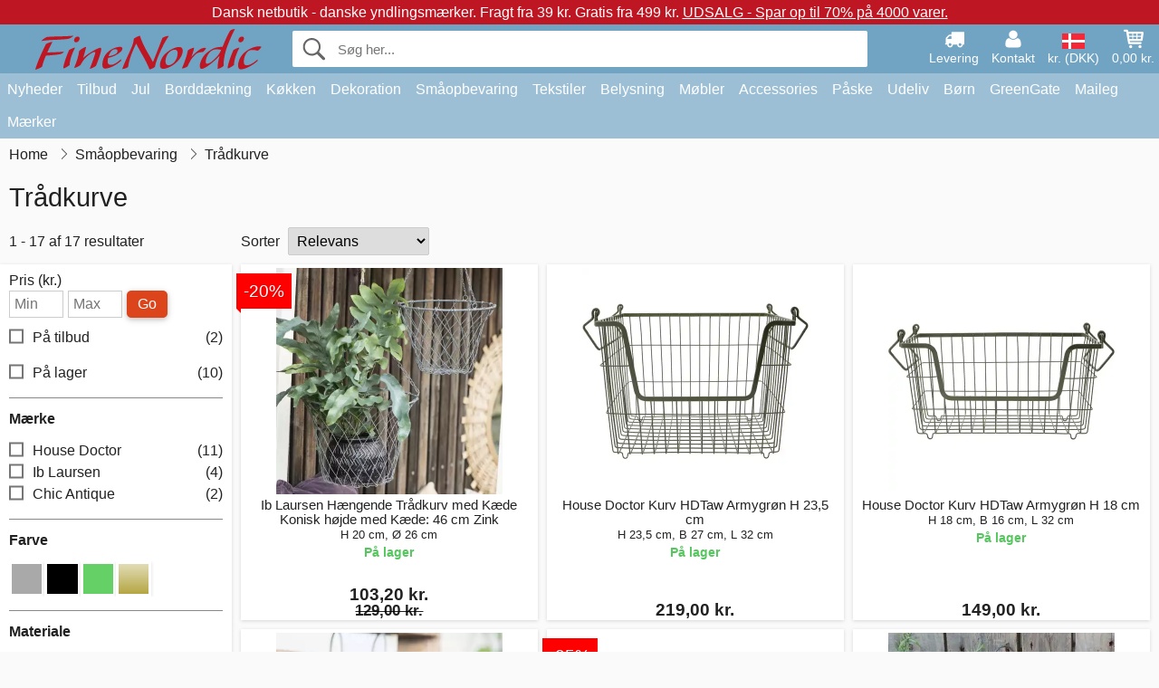

--- FILE ---
content_type: text/html; charset=UTF-8
request_url: https://www.finenordic.dk/traadkurve
body_size: 13019
content:
<!DOCTYPE html>
<html lang="da">
<head>
	<meta charset="UTF-8">
	<title>Trådkurve - køb din Trådkurv her - FineNordic - Brugskunst</title>
	<meta name="description" content="Trådkurve er ikke en ny opfindelse, men trådkurven har haft en fantastisk revival de seneste år, hvor alt fra æggekurve til mere industrielt...">
	<meta name="robots" content="index,follow">
	<meta name="viewport" content="width=device-width,initial-scale=1">
	<meta name="apple-mobile-web-app-capable" content="yes">
	<link rel="apple-touch-icon" sizes="180x180" href="https://images.finenordic.dk/image/favicon/finenordic/apple-touch-icon.png">
    <link rel="icon" type="image/png" href="https://images.finenordic.dk/image/favicon/finenordic/favicon-32x32.png" sizes="32x32">
    <link rel="icon" type="image/png" href="https://images.finenordic.dk/image/favicon/finenordic/favicon-16x16.png" sizes="16x16">
    <link rel="manifest" href="/static/site_meta/1/manifest.json">
    <link rel="mask-icon" href="https://images.finenordic.dk/image/favicon/finenordic/favicon/safari-pinned-tab.svg" color="#5bbad5">
    <link rel="shortcut icon" href="https://images.finenordic.dk/image/favicon/finenordic/favicon.ico">
    <meta name="msapplication-config" content="/static/site_meta/1/browserconfig.xml">
    <meta name="theme-color" content="#71a3c3">
    <link rel="search" type="application/opensearchdescription+xml" href="/static/site_meta/1/opensearch.xml" title="FineNordic">
	<meta property="og:site_name" content="FineNordic">
	<meta property="og:url" content="https://www.finenordic.dk/traadkurve">
	<meta property="og:title" content="Trådkurve - køb din Trådkurv her - FineNordic - Brugskunst">
	<meta property="og:description" content="Trådkurve er ikke en ny opfindelse, men trådkurven har haft en fantastisk revival de seneste år, hvor alt fra æggekurve til mere industrielt...">
	<meta property="og:image" content="/image/logo/finenordic/finenordic-large.png">
	<meta property="og:type" content="website">
<link rel="alternate" href="https://www.finenordic.dk/traadkurve" hreflang="da-DK"><link rel="alternate" href="https://www.finenordic.com/wire-baskets" hreflang="x-default"><link rel="alternate" href="https://www.finenordic.de/drahtkoerbe" hreflang="de-AT"><link rel="alternate" href="https://www.finenordic.de/drahtkoerbe" hreflang="de-DE"><link rel="alternate" href="https://www.finenordic.no/traadkurver" hreflang="no-NO"><link rel="alternate" href="https://www.finenordic.se/traadkorgar" hreflang="sv-SE"><link rel="alternate" href="https://www.finenordic.co.uk/wire-baskets" hreflang="en-GB"><link rel="alternate" href="https://www.finenordic.ch/drahtkoerbe" hreflang="de-CH">	
	<link rel="canonical" href="https://www.finenordic.dk/traadkurve">
	
	<script>
	var hasCookies = document.cookie.length;
	
	function getCookie(a){if(!hasCookies)return"";a+="=";for(var c=document.cookie.split(";"),b=0;b<c.length;b++){var d=c[b].trim();if(0===d.indexOf(a))return decodeURIComponent(d.substring(a.length).replace(/\+/g, '%20'))}return""};

	function deleteCookie(a) {document.cookie=a+'=;'+'expires=Thu, 01 Jan 1970 00:00:00 GMT';}
	
	if (hasCookies) {
		if (getCookie('redirect_request')) {					
			document.cookie = 'redirect_reply=1;path=/';
			if (getCookie('redirect_reply')) {
				deleteCookie('redirect_request');
				window.location.reload(true);
			}
		}
	}
				
	</script>
	<link rel="stylesheet" href="/static/css/JA9K2mUorld3J3EKb0eN7Q.css"></head>
<body itemscope itemtype="http://schema.org/WebPage">
	<div id="page">
		<div id="page_overlay"></div>		
				<div id="context_notice_wrapper" class="row"><div id="context_notice" style="padding-right:5px;">
<span>Dansk netbutik - danske yndlingsmærker.</span><span>&nbsp;Fragt fra 39 kr. Gratis fra 499 kr.</span><span>&nbsp;<a href="/tilbud">UDSALG - Spar op til 70% på 4000 varer.</a></span>
</div></div>
				<header id="header" class="row main_color_500">
			<div id="header_links">						
				<a class="header_link_item desktop" href="/levering">
					<svg width="22" height="22" viewBox="0 0 1792 1792" fill="#fff" focusable="false">
						<path d="M640 1408q0-52-38-90t-90-38-90 38-38 90 38 90 90 38 90-38 38-90zm-384-512h384v-256h-158q-13 0-22 9l-195 195q-9 9-9 22v30zm1280 512q0-52-38-90t-90-38-90 38-38 90 38 90 90 38 90-38 38-90zm256-1088v1024q0 15-4 26.5t-13.5 18.5-16.5 11.5-23.5 6-22.5 2-25.5 0-22.5-.5q0 106-75 181t-181 75-181-75-75-181h-384q0 106-75 181t-181 75-181-75-75-181h-64q-3 0-22.5.5t-25.5 0-22.5-2-23.5-6-16.5-11.5-13.5-18.5-4-26.5q0-26 19-45t45-19v-320q0-8-.5-35t0-38 2.5-34.5 6.5-37 14-30.5 22.5-30l198-198q19-19 50.5-32t58.5-13h160v-192q0-26 19-45t45-19h1024q26 0 45 19t19 45z"></path>
					</svg>
					<span class="text">Levering</span>
				</a>
				<a class="header_link_item desktop" href="/kontakt">
					<svg width="22" height="22" viewBox="0 0 1792 1792" fill="#fff" focusable="false">
						<path d="M1600 1405q0 120-73 189.5t-194 69.5h-874q-121 0-194-69.5t-73-189.5q0-53 3.5-103.5t14-109 26.5-108.5 43-97.5 62-81 85.5-53.5 111.5-20q9 0 42 21.5t74.5 48 108 48 133.5 21.5 133.5-21.5 108-48 74.5-48 42-21.5q61 0 111.5 20t85.5 53.5 62 81 43 97.5 26.5 108.5 14 109 3.5 103.5zm-320-893q0 159-112.5 271.5t-271.5 112.5-271.5-112.5-112.5-271.5 112.5-271.5 271.5-112.5 271.5 112.5 112.5 271.5z"></path>
					</svg>
					<span class="text">Kontakt</span>
				</a>											
				<a href="#" id="change_context_toggle" class="header_link_item"><img id="header_link_flag" src="https://images.finenordic.dk/image/flags/DK.png" /><span class="text">kr. (DKK)</span></a>											
				<a href="#" id="header_cart" class="header_link_item">					
					<svg viewBox="0 0 19.3 19.3" width="22" height="22" focusable="false" fill="#fff">
						<path d="M19 3c-0.2-0.2-0.5-0.3-0.8-0.3H4.4L4.2 1.5C4.2 1 3.7 0.6 3.3 0.6H1c-0.6 0-1 0.4-1 1s0.4 1 1 1h1.4l1.9 11.2c0 0 0 0.1 0 0.1 0 0.1 0 0.1 0.1 0.2 0 0.1 0.1 0.1 0.1 0.2 0 0 0.1 0.1 0.1 0.1 0.1 0.1 0.1 0.1 0.2 0.1 0 0 0.1 0 0.1 0.1 0.1 0 0.2 0.1 0.4 0.1 0 0 11 0 11 0 0.6 0 1-0.4 1-1s-0.4-1-1-1H6.1l-0.2-1H17.3c0.5 0 0.9-0.4 1-0.9l1-7C19.3 3.5 19.2 3.2 19 3zM17.1 4.6l-0.3 2H13.3v-2H17.1zM12.3 4.6v2h-3v-2H12.3zM12.3 7.6v2h-3v-2H12.3zM8.3 4.6v2h-3c-0.1 0-0.1 0-0.1 0l-0.3-2H8.3zM5.3 7.6H8.3v2H5.6L5.3 7.6zM13.3 9.6v-2h3.4l-0.3 2H13.3z"/>
						<circle cx="6.8" cy="17.1" r="1.5"/>
						<circle cx="15.8" cy="17.1" r="1.5"/>
					</svg>
					<span id="header_cart_total" class="text">0,00 kr.</span>
					<span id="header_cart_text" class="text">Kurv</span>						
				</a>	
			</div>
			<div id="header_container" class="container">
				<svg id="menu_toggle" viewBox="0 0 36 24" fill="#fff" focusable="false">
					<path d="M0 24h36v-4H0v4zm0-10h36v-4H0v4zm0-14v4h36v-4H6z"></path>
				</svg>
				<div id="header_logo_container">
					<a href="/">
						<img id="header_logo" src="https://images.finenordic.dk/image/logo/finenordic/finenordic.svg" alt="FineNordic">
					</a>
				</div>
				<div id="header_search">
					<div id="search_wrapper">
												<form action="/soeg" method="get" role="search" id="header_search_form" tabindex="-1">	
							<div id="search_input_wrapper">								
								<button id="submit_search" tabindex="-1">
									<div class="spinner">	
										<div class="spinner_inner">
									        <div class="circle_clipper left">
									        	<div class="circle"></div>	        		
									        </div><div class="circle_clipper right">
									          <div class="circle"></div>
									        </div>
								    	</div>
								    </div>
									<svg id="submit_search_icon" viewBox="0 0 16 16" fill="#666" focusable="false">
										<path d="M15.7 13.3l-3.81-3.83A5.93 5.93 0 0 0 13 6c0-3.31-2.69-6-6-6S1 2.69 1 6s2.69 6 6 6c1.3 0 2.48-.41 3.47-1.11l3.83 3.81c.19.2.45.3.7.3.25 0 .52-.09.7-.3a.996.996 0 0 0 0-1.41v.01zM7 10.7c-2.59 0-4.7-2.11-4.7-4.7 0-2.59 2.11-4.7 4.7-4.7 2.59 0 4.7 2.11 4.7 4.7 0 2.59-2.11 4.7-4.7 4.7z"></path>
									</svg>
								</button>
								<input name="q" id="header_search_input" value="" placeholder="Søg her..." autocomplete="off" autocorrect="off" autocapitalize="off">
								<button type="button" id="search_close">	
									<svg id="search_close_icon" viewBox="0 0 16 16" fill="#666" focusable="false">
										<path d="M2,0 l6,6 6,-6 2,2 -6,6 6,6 -2,2 -6,-6 -6,6 -2,-2 6,-6 -6,-6z"></path>
									</svg>
								</button>															
							</div>						
							<div id="search_results">
								<div id="search_content"></div>
								<button id="total_results"></button>
								<div id="ajax_no_results" class="row">Beklager, men vi fandt ikke noget.</div>							
							</div>
						</form>	
					</div>
				</div>			
				<div id="header_cart_spacer"></div>								
			</div>				
		</header>
		<div id="sidebar_cart" tabindex="-1">				
			<div id="cart_summary">
				<div class="sidebar_top row main_color_500 main_color_300_border">
					<div class="sidebar_title">
						<a href="#" class="sidebar_close sidebar_close_js">	
							<svg viewBox="0 0 16 16" width="16" height="16" fill="#fff" focusable="false">
								<path d="M2,0 l6,6 6,-6 2,2 -6,6 6,6 -2,2 -6,-6 -6,6 -2,-2 6,-6 -6,-6z"></path>
							</svg>
							Luk						</a>
						Indkøbskurv					</div>								
					<div id="cart_summary_total">Total (<span id="cart_count"></span>):<span id="cart_total"></span></div>	
					<div id="cart_summary_action" class="row">
						<a href="/kurv" class="button cart_button_view">
							Vis kurv				
						</a>
						<a href="/kurv" class="button action cart_button_checkout">
							Til kassen																										
							<svg class="chevron-right" width="12px" height="18px" viewBox="0 0 12 18" fill="#fff" focusable="false">
								<path d="M0.88 2.12L3 0l9 9 -9 9 -2.12-2.12L7.76 9z"></path>
							</svg>					
						</a>						
					</div>												
				</div>
				<div id="cart_summary_inner" class="row">
					<p id="cart_no_products">Din indkøbskurv er tom.</p>
					<div id="cart_summary_content" class="row scrollable_section"></div>					
				</div>	
			</div>
		</div>
		<div id="sidebar_context" tabindex="-1">
			<div id="change_context">				
				<div class="sidebar_top row main_color_500 main_color_300_border">
					<div class="sidebar_title">
						<a href="#" class="sidebar_close sidebar_close_js">	
							<svg viewBox="0 0 16 16" width="16" height="16" fill="#fff" focusable="false">
								<path d="M2,0 l6,6 6,-6 2,2 -6,6 6,6 -2,2 -6,-6 -6,6 -2,-2 6,-6 -6,-6z"></path>
							</svg>
							Luk						</a>
						Land og valuta					</div>
				</div>
				<div id="change_context_inner" class="row scrollable_section">
					<div id="change_context_top">	
						<form method="POST">
							<label class="row" for="country_select">Leverings-land</label>										
							<select name="id_country" id="country_select" class="row"></select>
							<label class="row" for="currency_select">Valuta</label>
							<select name="id_currency" id="currency_select" class="row"></select>
							<button type="submit" name="action" value="setContext" class="button action" id="submit_context">Opdater</button>
						</form>
					</div>
					<div id="change_context_bottom">	
						<ul>
														<li>
								<a href="/levering">Fragtpriser</a>
							</li>
														<li>
								<a href="/fortrydelsesret-retur">Fortrydelsesret og returer</a>
							</li>
														<li>
								<a href="/betalingsmaader">Betalingsmåder</a>
							</li>
														<li>
								<a href="/saadan-handler-du">Sådan handler du</a>
							</li>
														<li>
								<a href="/sporing">Spor din ordre</a>
							</li>
														<li>
								<a href="/kontakt">Kontakt os</a>
							</li>
														<li>
								<a href="/om-os">Om os</a>
							</li>
														<li>
								<a href="/butik">Butik og åbningstider</a>
							</li>
														<li>
								<a href="/handelsbetingelser">Handelsbetingelser</a>
							</li>
														<li>
								<a href="/presse">Presse</a>
							</li>
														<li>
								<a href="/sitemap">Webside-oversigt</a>
							</li>
														<li>
								<a href="/job">Job</a>
							</li>
													</ul>
					</div>	
				</div>
			</div>
		</div>		
		<div id="sidebar_menu">				
		<div role="navigation" id="header_navigation" class="row main_color_300" itemscope itemtype="http://schema.org/SiteNavigationElement">
	<div id="nav_top">	
		<div id="nav_title">
			Menu			
		</div>
		<a href="#" id="nav_close" class="sidebar_close_js">	
			<svg viewBox="0 0 16 16" width="16" height="16" fill="#000" fill-opacity=".54" focusable="false">
				<path d="M2,0 l6,6 6,-6 2,2 -6,6 6,6 -2,2 -6,-6 -6,6 -2,-2 6,-6 -6,-6z"></path>
			</svg>
			Luk		</a>		
	</div>	
	<nav class="scrollable_section">
		<ul>
					<li>
				<a href="/nyheder">Nyheder</a>
								<ul class="sub_menu">
					<li>
						<a href="/nyheder">Nyheder (se alt)</a>
					</li>
														
						<li>
							<a href="/nyheder?maerke=greengate">GreenGate nyheder</a>
						</li>
														
						<li>
							<a href="/nyheder?maerke=ib-laursen">Ib Laursen nyheder</a>
						</li>
														
						<li>
							<a href="/nyheder?maerke=maileg">Maileg nyheder</a>
						</li>
														
						<li>
							<a href="/nyheder?maerke=rice">RICE nyheder</a>
						</li>
														
						<li>
							<a href="/nyheder?maerke=chic-antique">Chic Antique nyheder</a>
						</li>
													
				</ul>
							</li>
					<li>
				<a href="/tilbud">Tilbud</a>
								<ul class="sub_menu">
					<li>
						<a href="/tilbud">Tilbud (se alt)</a>
					</li>
														
						<li>
							<a href="/soeg?maerke=greengate&tilbud=1">GreenGate Tilbud</a>
						</li>
														
						<li>
							<a href="/soeg?maerke=ib-laursen&tilbud=1">Ib Laursen Tilbud</a>
						</li>
														
						<li>
							<a href="/soeg?maerke=maileg&tilbud=1">Maileg Tilbud</a>
						</li>
														
						<li>
							<a href="/soeg?maerke=rice&tilbud=1">RICE Tilbud</a>
						</li>
														
						<li>
							<a href="/soeg?maerke=chic-antique&tilbud=1">Chic Antique Tilbud</a>
						</li>
													
				</ul>
							</li>
					<li>
				<a href="jul">Jul</a>
								<ul class="sub_menu">
					<li>
						<a href="jul">Jul (se alt)</a>
					</li>
														
						<li>
							<a href="advent">Advent</a>
						</li>
														
						<li>
							<a href="jule-baand">Bånd</a>
						</li>
														
						<li>
							<a href="juledekoration">Jule-Dekoration</a>
						</li>
														
						<li>
							<a href="jule-indpakning">Jule-Indpakning</a>
						</li>
														
						<li>
							<a href="julebageri">Julebageri</a>
						</li>
														
						<li>
							<a href="juletraespynt">Juletræspynt</a>
						</li>
														
						<li>
							<a href="julelys-lysestager">Lys & Lysestager</a>
						</li>
														
						<li>
							<a href="nisser">Nisser</a>
						</li>
													
				</ul>
							</li>
					<li>
				<a href="porcelaen-bestik-glas">Borddækning</a>
								<ul class="sub_menu">
					<li>
						<a href="porcelaen-bestik-glas">Borddækning (se alt)</a>
					</li>
														
						<li>
							<a href="aeggebaegre">Æggebægre</a>
						</li>
														
						<li>
							<a href="bageforme">Bageforme</a>
						</li>
														
						<li>
							<a href="bakker">Bakker</a>
						</li>
														
						<li>
							<a href="bestik">Bestik</a>
						</li>
														
						<li>
							<a href="bordskaanere">Bordskånere</a>
						</li>
														
						<li>
							<a href="broedkurve">Brødkurve</a>
						</li>
														
						<li>
							<a href="daekkeservietter">Dækkeservietter</a>
						</li>
														
						<li>
							<a href="duge">Duge</a>
						</li>
														
						<li>
							<a href="fade">Fade</a>
						</li>
														
						<li>
							<a href="fade-glasklokker">Fade & Glasklokker</a>
						</li>
														
						<li>
							<a href="glas">Glas</a>
						</li>
														
						<li>
							<a href="kaffekander">Kaffekander</a>
						</li>
														
						<li>
							<a href="kander">Kander</a>
						</li>
														
						<li>
							<a href="karafler-flasker">Karafler & Flasker</a>
						</li>
														
						<li>
							<a href="kopper-krus">Kopper & Krus</a>
						</li>
														
						<li>
							<a href="lattekopper">Lattekopper</a>
						</li>
														
						<li>
							<a href="opsatser-etagerer">Opsatser & Etagèrer</a>
						</li>
														
						<li>
							<a href="papirservietter">Papirservietter</a>
						</li>
														
						<li>
							<a href="salt-og-peber">Salt og Peber</a>
						</li>
														
						<li>
							<a href="servietholdere">Servietholdere</a>
						</li>
														
						<li>
							<a href="skaale">Skåle</a>
						</li>
														
						<li>
							<a href="broedservietter">Stofservietter</a>
						</li>
														
						<li>
							<a href="sukkerskaale">Sukkerskåle</a>
						</li>
														
						<li>
							<a href="tallerkener">Tallerkner</a>
						</li>
														
						<li>
							<a href="tekander">Tekander</a>
						</li>
													
				</ul>
							</li>
					<li>
				<a href="koekken">Køkken</a>
								<ul class="sub_menu">
					<li>
						<a href="koekken">Køkken (se alt)</a>
					</li>
														
						<li>
							<a href="bageudstyr">Bageudstyr</a>
						</li>
														
						<li>
							<a href="broedbokse">Brødbokse</a>
						</li>
														
						<li>
							<a href="koekken-daaser">Dåser</a>
						</li>
														
						<li>
							<a href="forklaeder">Forklæder</a>
						</li>
														
						<li>
							<a href="grydelapper">Grydelapper</a>
						</li>
														
						<li>
							<a href="koekken-dekoration">Køkkendekoration</a>
						</li>
														
						<li>
							<a href="koekkengrej">Køkkengrej</a>
						</li>
														
						<li>
							<a href="koekkenknive-skaerebraetter">Køkkenknive & Skærebrætter</a>
						</li>
														
						<li>
							<a href="koeletasker">Køletasker</a>
						</li>
														
						<li>
							<a href="krukker">Krukker</a>
						</li>
														
						<li>
							<a href="madkasser">Madkasser</a>
						</li>
														
						<li>
							<a href="opvask">Opvask</a>
						</li>
														
						<li>
							<a href="saebe-saebedispensere">Sæbe & Sæbedispensere</a>
						</li>
														
						<li>
							<a href="te">Te</a>
						</li>
														
						<li>
							<a href="termoflasker">Termoflasker</a>
						</li>
														
						<li>
							<a href="viskestykker">Viskestykker</a>
						</li>
													
				</ul>
							</li>
					<li>
				<a href="dekoration">Dekoration</a>
								<ul class="sub_menu">
					<li>
						<a href="dekoration">Dekoration (se alt)</a>
					</li>
														
						<li>
							<a href="badevaerelse-tilbehoer">Badeværelse-Tilbehør</a>
						</li>
														
						<li>
							<a href="billedrammer">Billedrammer</a>
						</li>
														
						<li>
							<a href="bolig-accessories">Bolig-Accessories</a>
						</li>
														
						<li>
							<a href="boeger-magasiner">Bøger og Magasiner</a>
						</li>
														
						<li>
							<a href="bryggers">Bryggers</a>
						</li>
														
						<li>
							<a href="fade-bakker">Fade & Bakker</a>
						</li>
														
						<li>
							<a href="fyrfadsstager">Fyrfadsstager</a>
						</li>
														
						<li>
							<a href="indpakning">Indpakning</a>
						</li>
														
						<li>
							<a href="lanterner">Lanterner</a>
						</li>
														
						<li>
							<a href="lysestager">Lysestager</a>
						</li>
														
						<li>
							<a href="maling">Maling</a>
						</li>
														
						<li>
							<a href="metalskilte">Metalskilte</a>
						</li>
														
						<li>
							<a href="opslagstavler">Opslagstavler</a>
						</li>
														
						<li>
							<a href="skjulere">Skjulere</a>
						</li>
														
						<li>
							<a href="stearinlys">Stearinlys</a>
						</li>
														
						<li>
							<a href="traeskilte-kridttavler">Træskilte & Kridttavler</a>
						</li>
														
						<li>
							<a href="ure">Ure</a>
						</li>
														
						<li>
							<a href="vaser">Vaser</a>
						</li>
														
						<li>
							<a href="wallstickers">Wallstickers</a>
						</li>
													
				</ul>
							</li>
					<li>
				<a href="opbevaring">Småopbevaring</a>
								<ul class="sub_menu">
					<li>
						<a href="opbevaring">Småopbevaring (se alt)</a>
					</li>
														
						<li>
							<a href="kortholdere-magasinholdere">Kortholdere & Magasinholdere</a>
						</li>
														
						<li>
							<a href="pilekurve-zinkkurve-metalkasser">Pilekurve, zinkkurve & Metalkasser</a>
						</li>
														
						<li>
							<a href="smaa-aesker-daaser-glasaesker">Små Æsker, Dåser & Glasæsker</a>
						</li>
														
						<li>
							<a href="traadhylder-traadknager">Trådhylder & Trådknager</a>
						</li>
														
						<li>
							<a href="traadkurve">Trådkurve</a>
						</li>
														
						<li>
							<a href="traekasser">Trækasser</a>
						</li>
													
				</ul>
							</li>
					<li>
				<a href="tekstiler">Tekstiler</a>
								<ul class="sub_menu">
					<li>
						<a href="tekstiler">Tekstiler (se alt)</a>
					</li>
														
						<li>
							<a href="baand">Bånd</a>
						</li>
														
						<li>
							<a href="doermaatter">Dørmåtter</a>
						</li>
														
						<li>
							<a href="hynder">Hynder & Puff</a>
						</li>
														
						<li>
							<a href="pudefyld">Pudefyld</a>
						</li>
														
						<li>
							<a href="puder-pudebetraek">Puder & Pudebetræk</a>
						</li>
														
						<li>
							<a href="plaider">Quilt & Plaider</a>
						</li>
														
						<li>
							<a href="taepper">Tæpper</a>
						</li>
														
						<li>
							<a href="uldtaepper">Uldtæpper</a>
						</li>
													
				</ul>
							</li>
					<li>
				<a href="belysning">Belysning</a>
								<ul class="sub_menu">
					<li>
						<a href="belysning">Belysning (se alt)</a>
					</li>
														
						<li>
							<a href="bordlamper">Bordlamper</a>
						</li>
														
						<li>
							<a href="gloedepaerer">Glødepærer</a>
						</li>
														
						<li>
							<a href="krystallysekroner">Krystallysekroner</a>
						</li>
														
						<li>
							<a href="lampeskaerme">Lampeskærme</a>
						</li>
														
						<li>
							<a href="loftslamper">Loftslamper</a>
						</li>
														
						<li>
							<a href="prisme-lysekroner">Prisme-Lysekroner</a>
						</li>
														
						<li>
							<a href="vaeglamper">Væglamper</a>
						</li>
													
				</ul>
							</li>
					<li>
				<a href="moebler">Møbler</a>
								<ul class="sub_menu">
					<li>
						<a href="moebler">Møbler (se alt)</a>
					</li>
														
						<li>
							<a href="baenke-skamler">Bænke & Skamler</a>
						</li>
														
						<li>
							<a href="borde">Borde</a>
						</li>
														
						<li>
							<a href="hylder">Hylder</a>
						</li>
														
						<li>
							<a href="knager">Knager</a>
						</li>
														
						<li>
							<a href="knageraekker">Knagerækker</a>
						</li>
														
						<li>
							<a href="moebelgreb">Møbelgreb</a>
						</li>
														
						<li>
							<a href="porcelaensgreb">Porcelænsgreb</a>
						</li>
														
						<li>
							<a href="skabe">Skabe</a>
						</li>
														
						<li>
							<a href="spejle">Spejle</a>
						</li>
														
						<li>
							<a href="stole">Stole</a>
						</li>
														
						<li>
							<a href="tallerkenraekker">Tallerkenrækker</a>
						</li>
													
				</ul>
							</li>
					<li>
				<a href="accessories">Accessories</a>
								<ul class="sub_menu">
					<li>
						<a href="accessories">Accessories (se alt)</a>
					</li>
														
						<li>
							<a href="tasker">Tasker</a>
						</li>
														
						<li>
							<a href="toilettasker-kosmetikpunge">Toilettasker & Kosmetikpunge</a>
						</li>
													
				</ul>
							</li>
					<li>
				<a href="paaske">Påske</a>
								<ul class="sub_menu">
					<li>
						<a href="paaske">Påske (se alt)</a>
					</li>
														
						<li>
							<a href="paaskeaeg">Påskeæg</a>
						</li>
														
						<li>
							<a href="paaskeborddaekning">Påskeborddækning</a>
						</li>
														
						<li>
							<a href="paaskeharer">Påskeharer</a>
						</li>
														
						<li>
							<a href="paaskepynt">Påskepynt</a>
						</li>
													
				</ul>
							</li>
					<li>
				<a href="udeliv">Udeliv</a>
								<ul class="sub_menu">
					<li>
						<a href="udeliv">Udeliv (se alt)</a>
					</li>
														
						<li>
							<a href="altankasser">Altankasser</a>
						</li>
														
						<li>
							<a href="have-accessories">Have-Accessories</a>
						</li>
														
						<li>
							<a href="vandkander">Vandkander</a>
						</li>
													
				</ul>
							</li>
					<li>
				<a href="boern">Børn</a>
								<ul class="sub_menu">
					<li>
						<a href="boern">Børn (se alt)</a>
					</li>
														
						<li>
							<a href="boerneaccessories">Børneaccessories</a>
						</li>
														
						<li>
							<a href="boerneborddaekning">Børneborddækning</a>
						</li>
														
						<li>
							<a href="boernefest">Børnefest</a>
						</li>
														
						<li>
							<a href="boerneindpakning">Børnegaveindpakning</a>
						</li>
														
						<li>
							<a href="boernelamper">Børnelamper</a>
						</li>
														
						<li>
							<a href="boernemadkasser">Børnemadkasser</a>
						</li>
														
						<li>
							<a href="boernevaerelset">Børneværelset</a>
						</li>
														
						<li>
							<a href="legetoej">Legetøj</a>
						</li>
													
				</ul>
							</li>
					<li>
				<a href="green-gate">GreenGate</a>
								<ul class="sub_menu">
					<li>
						<a href="green-gate">GreenGate (se alt)</a>
					</li>
														
						<li>
							<a href="green-gate-bolig">GreenGate Bolig</a>
						</li>
														
						<li>
							<a href="green-gate-jul">GreenGate Jul</a>
						</li>
														
						<li>
							<a href="green-gate-koekken">GreenGate Køkken</a>
						</li>
														
						<li>
							<a href="green-gate-porcelaen">GreenGate Porcelæn & Service</a>
						</li>
														
						<li>
							<a href="green-gate-quilt-puder">GreenGate Quilt & Puder</a>
						</li>
														
						<li>
							<a href="green-gate-serier">GreenGate Serier</a>
						</li>
														
						<li>
							<a href="green-gate-tasker-accessories">GreenGate Tasker & Accessories</a>
						</li>
													
				</ul>
							</li>
					<li>
				<a href="maileg">Maileg</a>
								<ul class="sub_menu">
					<li>
						<a href="maileg">Maileg (se alt)</a>
					</li>
														
						<li>
							<a href="maileg-advent">Maileg Advent</a>
						</li>
														
						<li>
							<a href="maileg-baby-boernelegetoej">Maileg Baby- & Børnelegetøj</a>
						</li>
														
						<li>
							<a href="maileg-boerne-accessories">Maileg Børne Accessories</a>
						</li>
														
						<li>
							<a href="maileg-dekoration">Maileg Dekoration</a>
						</li>
														
						<li>
							<a href="maileg-julebageri">Maileg Julebageri</a>
						</li>
														
						<li>
							<a href="maileg-kaniner-tilbehoer">Maileg Kaniner & Harer</a>
						</li>
														
						<li>
							<a href="maileg-kort-papir-baand-lys">Maileg Kort, Papir, Bånd & Lys</a>
						</li>
														
						<li>
							<a href="maileg-mus">Maileg Mus</a>
						</li>
														
						<li>
							<a href="maileg-nisser">Maileg Nisser</a>
						</li>
														
						<li>
							<a href="maileg-paaske">Maileg Påske</a>
						</li>
														
						<li>
							<a href="maileg-til-juletraeet">Maileg Til Juletræet</a>
						</li>
													
				</ul>
							</li>
					<li>
				<a href="/soeg">Mærker</a>
								<ul class="sub_menu">
					<li>
						<a href="/soeg">Mærker (se alt)</a>
					</li>
														
						<li>
							<a href="bloomingville">Bloomingville</a>
						</li>
														
						<li>
							<a href="chic-antique">Chic Antique</a>
						</li>
														
						<li>
							<a href="green-gate">GreenGate</a>
						</li>
														
						<li>
							<a href="house-doctor">House Doctor</a>
						</li>
														
						<li>
							<a href="ib-laursen">Ib Laursen</a>
						</li>
														
						<li>
							<a href="jeanne-d-arc-living">Jeanne d'Arc Living</a>
						</li>
														
						<li>
							<a href="maileg">Maileg</a>
						</li>
														
						<li>
							<a href="pip-studio">Pip Studio</a>
						</li>
														
						<li>
							<a href="rice">Rice</a>
						</li>
													
				</ul>
							</li>
				</ul>
	</nav>
</div>		</div>
				<div id="breadcrumb" class="row">
	<ol itemscope itemtype="http://schema.org/BreadcrumbList">
					<li class="breadcrumb_item first_item" itemprop="itemListElement" itemscope itemtype="http://schema.org/ListItem">			
				<a href="/" itemprop="item">
					<span itemprop="name">Home</span>
				</a>
				<meta itemprop="position" content="1">			
			</li>
						<li class="breadcrumb_item" itemprop="itemListElement" itemscope itemtype="http://schema.org/ListItem">			
				<a href="/opbevaring" itemprop="item">
					<span itemprop="name">Småopbevaring</span>
				</a>
				<meta itemprop="position" content="2">			
			</li>
						<li class="breadcrumb_item">Trådkurve</li>
				</ol>
</div>
<div class="row" itemprop="mainContentOfPage">	
	<div id="category_top" class="row">
		<h1 id="category_title">Trådkurve</h1>
		<div id="filter_toggle_container">
	<button id="filter_toggle" class="button">
		Filter		<span class="filter_count">
				</span>
	</button>
</div>		
<div id="product_count">
	1 - 17 af 17 resultater</div>		<div id="list_sort_container">
	<label for="list_sort">Sorter</label>
	<select id="list_sort">		
		<option value="price-asc">Pris: laveste først</option>
		<option value="price-desc">Pris: højeste først</option>
		<option value="relevance-desc" selected>Relevans</option>
		<option value="date-desc">Nyeste først</option>
		<option value="name-asc">Navn</option>		
	</select>
</div>		
							
<div class="pagination_container">
	<ul class="pagination">
			</ul>
</div>						</div>
	<div id="list_wrapper" class="row">
		<div id="loading_overlay">
			<div class="spinner">	
				<div class="spinner_inner">
			        <div class="circle_clipper left">
			        	<div class="circle"></div>	        		
			        </div><div class="circle_clipper right">
			          <div class="circle"></div>
			        </div>
		    	</div>
		    </div>
		</div>
		<div id="left_column">
			<div class="filter_wrapper">
	<div id="filter_top">
		<div id="filter_title">	
			Filtre<span class="filter_count"></span><span id="filter_result_count" class="result_count">17 resultater</span>		</div>	
		<a href="#" id="filter_close" class="sidebar_close_js">
			<svg viewBox="0 0 16 16" width="16" height="16" fill="#000" fill-opacity=".54" focusable="false">
				<path d="M2,0 l6,6 6,-6 2,2 -6,6 6,6 -2,2 -6,-6 -6,6 -2,-2 6,-6 -6,-6z"></path>
			</svg>
			Luk		</a>
	</div>
	<div class="filter_container">
		<div class="row">
			<button class="button reset_filters">Nulstil filtre</button>
		</div>
		<form method="GET" id="range_price" class="range_form">
			<label for="price_min">Pris (kr.)</label>
			<input id="price_min" class="range_min" value="" placeholder="Min" maxlength="10" /><input id="price_max" class="range_max" value="" placeholder="Max" maxlength="10" /><button class="button range_submit" data-group="price">Go</button>						
		</form>
				<div id="filter_box">
			<div class="filter_section_wrapper _on_sale" id="tilbud"><div class="filter_section"><label><input autocomplete="off" type="checkbox" data-value="1"><span class="checkbox_pseudo"></span>På tilbud<span class="category_count">(2)</span></label></div></div><div class="filter_section_wrapper _in_stock" id="paa-lager"><div class="filter_section"><label><input autocomplete="off" type="checkbox" data-value="1"><span class="checkbox_pseudo"></span>På lager<span class="category_count">(10)</span></label></div></div><div class="filter_section_wrapper _2" id="maerke"><div class="filter_section_heading">Mærke</div><div class="filter_section"><label><input autocomplete="off" type="checkbox" data-value="house-doctor"><span class="checkbox_pseudo"></span>House Doctor<span class="category_count">(11)</span></label><label><input autocomplete="off" type="checkbox" data-value="ib-laursen"><span class="checkbox_pseudo"></span>Ib Laursen<span class="category_count">(4)</span></label><label><input autocomplete="off" type="checkbox" data-value="chic-antique"><span class="checkbox_pseudo"></span>Chic Antique<span class="category_count">(2)</span></label></div></div><div class="filter_section_wrapper _3" id="farve"><div class="filter_section_heading">Farve</div><div class="filter_section"><label><input autocomplete="off" type="checkbox" data-value="graa" data-name="Grå"><span class="tooltip_trigger color_box _1432" data-tooltip="Grå"><span></span></span></label><label><input autocomplete="off" type="checkbox" data-value="sort" data-name="Sort"><span class="tooltip_trigger color_box _1434" data-tooltip="Sort"><span></span></span></label><label><input autocomplete="off" type="checkbox" data-value="groen" data-name="Grøn"><span class="tooltip_trigger color_box _1422" data-tooltip="Grøn"><span></span></span></label><label><input autocomplete="off" type="checkbox" data-value="messing" data-name="Messing"><span class="tooltip_trigger color_box _1437" data-tooltip="Messing"><span></span></span></label></div></div><div class="filter_section_wrapper _5" id="materiale"><div class="filter_section_heading">Materiale</div><div class="filter_section"><label><input autocomplete="off" type="checkbox" data-value="metal"><span class="checkbox_pseudo"></span>Metal<span class="category_count">(17)</span></label></div></div><div class="filter_section_wrapper _23" id="varegruppe"><div class="filter_section_heading">Varegruppe</div><div class="filter_section"><label><input autocomplete="off" type="checkbox" data-value="smaaopbevaring"><span class="checkbox_pseudo"></span>Småopbevaring<span class="category_count">(17)</span></label></div></div><div class="filter_section_wrapper _24" id="varetype"><div class="filter_section_heading">Varetype</div><div class="filter_section"><label><input autocomplete="off" type="checkbox" data-value="traadkurve"><span class="checkbox_pseudo"></span>Trådkurve<span class="category_count">(17)</span></label></div></div><div class="filter_section_wrapper _non_chillfiltered" id="ikke-koldfiltreret"></div><div class="filter_section_wrapper _natural_colour" id="naturlig-farve"></div><div class="filter_section_wrapper _4" id="serie"></div>			
		</div>
	</div>
</div>

		</div>	
		<div id="right_column">		
			<div class="row product_list_wrapper">		
				<div id="enabled_filters" class="row" style="display:none">	
	<div id="enabled_filters_inner">
		<span class="title">Filtre:</span>		<div class="row">
			<button class="button reset_filters">Nulstil filtre</button>
		</div>	
	</div>
</div>				<div id="product_list_ajax" class="transition">
					<ul class="product_list grid"><li><a class="product" href="/ib-laursen-haengende-traadkurv-med-kaede-konisk-hoejde-med-kaede-46-cm-zink.html"><div class="ribbon sale">-20%</div><div class="image_container"><picture><source media="(min-width:768px)" srcset="https://images.finenordic.dk/image/50113-medium-1577547760/ib-laursen-haengende-traadkurv-med-kaede-konisk-hoejde-med-kaede-46-cm-zink.webp" type="image/webp"><source media="(min-width:768px)" srcset="https://images.finenordic.dk/image/50113-medium-1577547760/ib-laursen-haengende-traadkurv-med-kaede-konisk-hoejde-med-kaede-46-cm-zink.jpg"><source srcset="https://images.finenordic.dk/image/50113-small-1577547760/ib-laursen-haengende-traadkurv-med-kaede-konisk-hoejde-med-kaede-46-cm-zink.webp" type="image/webp"><source srcset="https://images.finenordic.dk/image/50113-small-1577547760/ib-laursen-haengende-traadkurv-med-kaede-konisk-hoejde-med-kaede-46-cm-zink.jpg"><img src="https://images.finenordic.dk/image/50113-medium-1577547760/ib-laursen-haengende-traadkurv-med-kaede-konisk-hoejde-med-kaede-46-cm-zink.jpg"></picture></div><div class="details"><h5 class="name">Ib Laursen Hængende Trådkurv med Kæde Konisk højde med Kæde: 46 cm Zink</h5><span class="name_extra">H 20 cm, Ø 26 cm</span><div class="quantity">På lager</div></div><div class="price">103,20 kr.<div class="price_before">129,00 kr.</div></div></a></li><li><a class="product" href="/house-doctor-kurv-hdtaw-armygroen-h-23-5-cm.html"><div class="image_container"><picture><source media="(min-width:768px)" srcset="https://images.finenordic.dk/image/83646-medium-1730135225/house-doctor-kurv-hdtaw-armygroen-h-23-5-cm.webp" type="image/webp"><source media="(min-width:768px)" srcset="https://images.finenordic.dk/image/83646-medium-1730135225/house-doctor-kurv-hdtaw-armygroen-h-23-5-cm.jpg"><source srcset="https://images.finenordic.dk/image/83646-small-1730135225/house-doctor-kurv-hdtaw-armygroen-h-23-5-cm.webp" type="image/webp"><source srcset="https://images.finenordic.dk/image/83646-small-1730135225/house-doctor-kurv-hdtaw-armygroen-h-23-5-cm.jpg"><img src="https://images.finenordic.dk/image/83646-medium-1730135225/house-doctor-kurv-hdtaw-armygroen-h-23-5-cm.jpg"></picture></div><div class="details"><h5 class="name">House Doctor Kurv HDTaw Armygrøn H 23,5 cm</h5><span class="name_extra">H 23,5 cm, B 27 cm, L 32 cm</span><div class="quantity">På lager</div></div><div class="price">219,00 kr.</div></a></li><li><a class="product" href="/house-doctor-kurv-hdtaw-armygroen-h-18-cm.html"><div class="image_container"><picture class="lazy"><source media="(min-width:768px)" data-src="https://images.finenordic.dk/image/83650-medium-1730135229/house-doctor-kurv-hdtaw-armygroen-h-18-cm.jpg"><source data-src="https://images.finenordic.dk/image/83650-small-1730135229/house-doctor-kurv-hdtaw-armygroen-h-18-cm.jpg"><img data-src="https://images.finenordic.dk/image/83650-medium-1730135229/house-doctor-kurv-hdtaw-armygroen-h-18-cm.jpg"></picture></div><div class="details"><h5 class="name">House Doctor Kurv HDTaw Armygrøn H 18 cm</h5><span class="name_extra">H 18 cm, B 16 cm, L 32 cm</span><div class="quantity">På lager</div></div><div class="price">149,00 kr.</div></a></li><li><a class="product" href="/ib-laursen-kurv-til-ophaeng.html"><div class="image_container"><picture class="lazy"><source media="(min-width:768px)" data-src="https://images.finenordic.dk/image/24337-medium-1/ib-laursen-kurv-til-ophaeng.jpg"><source data-src="https://images.finenordic.dk/image/24337-small-1/ib-laursen-kurv-til-ophaeng.jpg"><img data-src="https://images.finenordic.dk/image/24337-medium-1/ib-laursen-kurv-til-ophaeng.jpg"></picture></div><div class="details"><h5 class="name">Ib Laursen Kurv til Ophæng</h5><span class="name_extra">H 18 cm, Ø 19 cm</span><div class="quantity">På lager</div></div><div class="price">79,00 kr.</div></a></li><li><a class="product" href="/chic-antique-kurv-til-7-aeg-antique-zink.html"><div class="ribbon sale">-25%</div><div class="image_container"><picture class="lazy"><source media="(min-width:768px)" data-src="https://images.finenordic.dk/image/51530-medium-1582986614/chic-antique-kurv-til-7-aeg-antique-zink.jpg"><source data-src="https://images.finenordic.dk/image/51530-small-1582986614/chic-antique-kurv-til-7-aeg-antique-zink.jpg"><img data-src="https://images.finenordic.dk/image/51530-medium-1582986614/chic-antique-kurv-til-7-aeg-antique-zink.jpg"></picture></div><div class="details"><h5 class="name">Chic Antique Kurv til 7 Æg Antique Zink</h5><span class="name_extra">H 22 cm, Ø 18 cm</span><div class="quantity">På lager</div></div><div class="price">126,75 kr.<div class="price_before">169,00 kr.</div></div></a></li><li><a class="product" href="/chic-antique-fil-de-fer-kurv-med-4-rum-antique-zink.html"><div class="image_container"><picture class="lazy"><source media="(min-width:768px)" data-src="https://images.finenordic.dk/image/57728-medium-1619438316/chic-antique-fil-de-fer-kurv-med-4-rum-antique-zink.jpg"><source data-src="https://images.finenordic.dk/image/57728-small-1619438316/chic-antique-fil-de-fer-kurv-med-4-rum-antique-zink.jpg"><img data-src="https://images.finenordic.dk/image/57728-medium-1619438316/chic-antique-fil-de-fer-kurv-med-4-rum-antique-zink.jpg"></picture></div><div class="details"><h5 class="name">Chic Antique Fil de Fer Kurv med 4 Rum Antique Zink</h5><span class="name_extra">H 30 cm, B 22 cm, L 27 cm</span><div class="quantity">På lager</div></div><div class="price">199,00 kr.</div></a></li><li><a class="product" href="/57276-house-doctor-kurv-hdnico-graa.html"><div class="image_container"><picture class="lazy"><source media="(min-width:768px)" data-src="https://images.finenordic.dk/image/83645-medium-1730135224/57276-house-doctor-kurv-hdnico-graa.jpg"><source data-src="https://images.finenordic.dk/image/83645-small-1730135224/57276-house-doctor-kurv-hdnico-graa.jpg"><img data-src="https://images.finenordic.dk/image/83645-medium-1730135224/57276-house-doctor-kurv-hdnico-graa.jpg"></picture></div><div class="details"><h5 class="name">House Doctor Kurv HDNico Grå</h5><span class="name_extra">H 15 cm, B 27 cm, L 35 cm</span><div class="quantity">På lager</div></div><div class="price">179,00 kr.</div></a></li><li><a class="product" href="/ib-laursen-holder-med-3-kurve-brooklyn-factory-sort.html"><div class="image_container"><picture class="lazy"><source media="(min-width:768px)" data-src="https://images.finenordic.dk/image/36519-medium-1532038367/ib-laursen-holder-med-3-kurve-brooklyn-factory-sort.jpg"><source data-src="https://images.finenordic.dk/image/36519-small-1532038367/ib-laursen-holder-med-3-kurve-brooklyn-factory-sort.jpg"><img data-src="https://images.finenordic.dk/image/36519-medium-1532038367/ib-laursen-holder-med-3-kurve-brooklyn-factory-sort.jpg"></picture></div><div class="details"><h5 class="name">Ib Laursen Holder med 3 Kurve Brooklyn Factory Sort</h5><span class="name_extra">H 78 cm, B 45 cm, D 34,5 cm</span><div class="quantity">På lager</div></div><div class="price">749,00 kr.</div></a></li><li><a class="product" href="/house-doctor-kurv-hdnico-graa.html"><div class="image_container"><picture class="lazy"><source media="(min-width:768px)" data-src="https://images.finenordic.dk/image/83644-medium-1730135223/house-doctor-kurv-hdnico-graa.jpg"><source data-src="https://images.finenordic.dk/image/83644-small-1730135223/house-doctor-kurv-hdnico-graa.jpg"><img data-src="https://images.finenordic.dk/image/83644-medium-1730135223/house-doctor-kurv-hdnico-graa.jpg"></picture></div><div class="details"><h5 class="name">House Doctor Kurv HDNico Grå</h5><span class="name_extra">H 15 cm, B 35 cm, L 27 cm</span><div class="quantity">På lager</div></div><div class="price">179,00 kr.</div></a></li><li><a class="product" href="/house-doctor-opbevaring-traadkurv-nagpur-stabelbar-graa-stor.html"><div class="image_container"><picture class="lazy"><source media="(min-width:768px)" data-src="https://images.finenordic.dk/image/50689-medium-1578753309/house-doctor-opbevaring-traadkurv-nagpur-stabelbar-graa-stor.jpg"><source data-src="https://images.finenordic.dk/image/50689-small-1578753309/house-doctor-opbevaring-traadkurv-nagpur-stabelbar-graa-stor.jpg"><img data-src="https://images.finenordic.dk/image/50689-medium-1578753309/house-doctor-opbevaring-traadkurv-nagpur-stabelbar-graa-stor.jpg"></picture></div><div class="details"><h5 class="name">House Doctor Opbevaring Trådkurv Nagpur Stabelbar Grå Stor</h5><span class="name_extra">H 20 cm, B 35 cm, L 50 cm</span><div class="quantity">På lager</div></div><div class="price">440,00 kr.</div></a></li><li><a class="product" href="/ib-laursen-vaegkurv-gylden.html"><div class="image_container"><picture class="lazy"><source media="(min-width:768px)" data-src="https://images.finenordic.dk/image/47948-medium-1569274517/ib-laursen-vaegkurv-gylden.jpg"><source data-src="https://images.finenordic.dk/image/47948-small-1569274517/ib-laursen-vaegkurv-gylden.jpg"><img data-src="https://images.finenordic.dk/image/47948-medium-1569274517/ib-laursen-vaegkurv-gylden.jpg"></picture></div><div class="details"><h5 class="name">Ib Laursen Vægkurv Gylden</h5><span class="name_extra">H 8,5 cm, L 22 cm, D 10,5 cm</span><div class="quantity warning">Ikke på lager</div></div><div class="price">65,00 kr.</div></a></li><li><a class="product" href="/house-doctor-kurv-simply-saet-med-2.html"><div class="image_container"><picture class="lazy"><source media="(min-width:768px)" data-src="https://images.finenordic.dk/image/13105-medium-1/house-doctor-kurv-simply-saet-med-2.jpg"><source data-src="https://images.finenordic.dk/image/13105-small-1/house-doctor-kurv-simply-saet-med-2.jpg"><img data-src="https://images.finenordic.dk/image/13105-medium-1/house-doctor-kurv-simply-saet-med-2.jpg"></picture></div><div class="details"><h5 class="name">House Doctor Kurv - Simply - Sæt med 2</h5><span class="name_extra">H 20 cm, B 28 cm, L 36 cm</span><div class="quantity warning">Ikke på lager</div></div><div class="price">485,00 kr.</div></a></li><li><a class="product" href="/house-doctor-kurv-simply-sort-saet-med-2-stoerrelser.html"><div class="image_container"><picture class="lazy"><source media="(min-width:768px)" data-src="https://images.finenordic.dk/image/18036-medium-1/house-doctor-kurv-simply-sort-saet-med-2-stoerrelser.jpg"><source data-src="https://images.finenordic.dk/image/18036-small-1/house-doctor-kurv-simply-sort-saet-med-2-stoerrelser.jpg"><img data-src="https://images.finenordic.dk/image/18036-medium-1/house-doctor-kurv-simply-sort-saet-med-2-stoerrelser.jpg"></picture></div><div class="details"><h5 class="name">House Doctor Kurv - Simply - Sort - Sæt med 2 Størrelser</h5><span class="name_extra">H 8 cm, B 20 cm, L 28 cm</span><div class="quantity warning">Ikke på lager</div></div><div class="price">243,00 kr.</div></a></li><li><a class="product" href="/house-doctor-kurv-taw-matsort-h-18-cm.html"><div class="image_container"><picture class="lazy"><source media="(min-width:768px)" data-src="https://images.finenordic.dk/image/29428-medium-1492269131/house-doctor-kurv-taw-matsort-h-18-cm.jpg"><source data-src="https://images.finenordic.dk/image/29428-small-1492269131/house-doctor-kurv-taw-matsort-h-18-cm.jpg"><img data-src="https://images.finenordic.dk/image/29428-medium-1492269131/house-doctor-kurv-taw-matsort-h-18-cm.jpg"></picture></div><div class="details"><h5 class="name">House Doctor Kurv Taw Matsort H 18 cm</h5><span class="name_extra">H 18 cm, B 16 cm, L 32 cm</span><div class="quantity warning">Ikke på lager</div></div><div class="price">105,00 kr.</div></a></li><li><a class="product" href="/house-doctor-kurv-taw-matsort-h-23-5-cm.html"><div class="image_container"><picture class="lazy"><source media="(min-width:768px)" data-src="https://images.finenordic.dk/image/29426-medium-1492269130/house-doctor-kurv-taw-matsort-h-23-5-cm.jpg"><source data-src="https://images.finenordic.dk/image/29426-small-1492269130/house-doctor-kurv-taw-matsort-h-23-5-cm.jpg"><img data-src="https://images.finenordic.dk/image/29426-medium-1492269130/house-doctor-kurv-taw-matsort-h-23-5-cm.jpg"></picture></div><div class="details"><h5 class="name">House Doctor Kurv Taw Matsort H 23 5 cm</h5><span class="name_extra">H 23,5 cm, B 27 cm, L 32 cm</span><div class="quantity warning">Ikke på lager</div></div><div class="price">160,00 kr.</div></a></li><li><a class="product" href="/house-doctor-traadkurv-taw-mat-sort.html"><div class="image_container"><picture class="lazy"><source media="(min-width:768px)" data-src="https://images.finenordic.dk/image/50827-medium-1578753673/house-doctor-traadkurv-taw-mat-sort.jpg"><source data-src="https://images.finenordic.dk/image/50827-small-1578753673/house-doctor-traadkurv-taw-mat-sort.jpg"><img data-src="https://images.finenordic.dk/image/50827-medium-1578753673/house-doctor-traadkurv-taw-mat-sort.jpg"></picture></div><div class="details"><h5 class="name">House Doctor Trådkurv Taw Mat Sort</h5><span class="name_extra">H 42 cm, B 32 cm, L 27 cm</span><div class="quantity warning">Ikke på lager</div></div><div class="price">221,00 kr.</div></a></li><li><a class="product" href="/house-doctor-traadkurve-simply-sort-medium-saet-med-2.html"><div class="image_container"><picture class="lazy"><source media="(min-width:768px)" data-src="https://images.finenordic.dk/image/50951-medium-1578753992/house-doctor-traadkurve-simply-sort-medium-saet-med-2.jpg"><source data-src="https://images.finenordic.dk/image/50951-small-1578753992/house-doctor-traadkurve-simply-sort-medium-saet-med-2.jpg"><img data-src="https://images.finenordic.dk/image/50951-medium-1578753992/house-doctor-traadkurve-simply-sort-medium-saet-med-2.jpg"></picture></div><div class="details"><h5 class="name">House Doctor Trådkurve Simply Sort Medium Sæt med 2</h5><span class="name_extra">H 16 cm, B 24 cm, L 32 cm</span><div class="quantity warning">Ikke på lager</div></div><div class="price">364,00 kr.</div></a></li></ul>				</div>
				<p id="no_results" class="row">Beklager, men vi fandt ikke noget. Prøv at ændre dine søgekriterier.</p>						
			</div>
			<div id="category_bottom" class="row">
									
<div class="pagination_container">
	<ul class="pagination">
			</ul>
</div>								</div>
		</div>
	</div>
		<div class="row">
		<div id="category_description">			
			<div id="category_text">
				<p>Trådkurve er ikke en ny opfindelse, men trådkurven har haft en fantastisk revival de seneste år, hvor alt fra æggekurve til mere industrielt udseende trådkurve, er blevet nyfortolket af vore leverandørers dygtige designere. Trådkurve passer ind i indretningen i de fleste hjem, og har mange anvendelsesmuligheder. Brug din trådkurv som brødkurv, til at organisere og udstille dine magasiner og bøger, som dekoration og praktisk opbevaring i køkken, stue, badeværelse og uderum. Trådkurvenes enkelhed passer både ind i den nostalgiske, romantiske, vintage indretning, og i det mere enkle og minimalistiske hjem. Køb trådkurve i kobber og lyse farver, når du ønsker at understrege den enkle og moderne stil i hjemmet, eller bestil de vintage udseende metal trådkurve til yndig og funktionel opbevaring rundt i hele hjemmet.</p>	
			</div>					
		</div>
	</div>
				
</div>
		<div id="recently_viewed_products" class="row">			
			<h3 class="section_title main_color_500_border">Dine sidst sete produkter</h3>
			<div id="recently_viewed_products_track_wrapper" class="products_track_wrapper">
				<button type="button" id="recently_viewed_products_left" class="button track_arrow track_arrow_left" disabled>
					<svg class="chevron-left" width="10px" height="15px" viewBox="0 0 12 18" fill="#fff" focusable="false">
						<path d="M11.12 2.12L9 0l-9 9 9 9 2.12-2.12L4.24 9z"></path>
					</svg>
				</button>
				<div id="recently_viewed_products_track" class="products_track">
				</div>	
				<button type="button" id="recently_viewed_products_right" class="button track_arrow track_arrow_right">
					<svg class="chevron-right" width="10px" height="15px" viewBox="0 0 12 18" fill="#fff" focusable="false">
						<path d="M0.88 2.12L3 0l9 9 -9 9 -2.12-2.12L7.76 9z"></path>
					</svg>
				</button>					
			</div>
		</div>
		<script>
		var IMAGE_URL = "https://images.finenordic.dk",
			COMMA_SEPARATOR = ",",
			localStorageIsEnabled = (function() {try {localStorage.setItem('isEnabled', 1);var ret = localStorage.getItem('isEnabled') == 1;localStorage.removeItem('isEnabled');return ret;} catch (e) {return false;}})();
		
				
		(function() {			
			if(hasCookies){var a=localStorageIsEnabled?localStorage.getItem('b'):(getCookie('ls-b')||null);if(a)b(JSON.parse(a));function b(a){var c='',d=0;for(var i=a.length-1;i>=0;i--){var e=a[i];if(typeof ID_PRODUCTS!=='undefined'&&ID_PRODUCTS[0]===parseInt(e['id_product'], 10))continue;c+='<div class="product_container"><a class="product" href="/'+e.link_rewrite+'.html"><div class="image_container"><div class="picture_wrapper"><picture class="lazy">';
			c+='<source media="(min-width:768px)" data-src="'+IMAGE_URL+'/image/'+e.image.id_image+'-medium-'+e.image.version+'/'+e.image.link_rewrite+'.jpg">';c+='<source data-src="'+IMAGE_URL+'/image/'+e.image.id_image+'-small-'+e.image.version+'/'+e.image.link_rewrite+'.jpg">';	
			c+='<img class="product_image" data-src="'+IMAGE_URL+'/image/'+e.image.id_image+'-medium-'+e.image.version+'/'+e.image.link_rewrite+'.jpg"></picture></div></div><div class="content"><h5>'+e.name+'</h5><span>'+(e.volume ? (e.volume / 10)+' cl' : '')+(e.volume && e.abv ? ', ' : '')+(e.abv ? String(parseFloat(e.abv))+'%' : '').replace('.', COMMA_SEPARATOR)+'</span></div></a></div>';d++}var e=document.getElementById('recently_viewed_products_track');e.innerHTML=c;if(d){document.getElementById('recently_viewed_products').style.display = 'block';document.getElementById('recently_viewed_products_track_wrapper').className+=(' _'+(d>11?'many':d)+'_products')}}}})();
		
				</script>
		<div id="footer_newsletter" class="row main_color_300">
			<h4>Tilmeld dig vores nyhedsbrev - og hold dig orienteret!</h4>
			<div id="footer_newsletter_content">
					<input id="newsletter_input" type="email" name="email" size="18" placeholder="Indtast din emailadresse">
					<button name="submit_newsletter" id="submit_newsletter" class="button">
						<span class="button_text">Tilmeld</span>
						<div class="spinner">	
							<div class="spinner_inner">
						        <div class="circle_clipper left">
						        	<div class="circle"></div>	        		
						        </div><div class="circle_clipper right">
						          <div class="circle"></div>
						        </div>
					    	</div>
					    </div>
						<span class="button_text_loading">Henter...</span>
					</button>
				<div id="newsletter_error">Venligst indtast en gyldig emailadresse</div>
			</div>
		</div>
		<footer id="footer" class="row main_color_500" itemscope itemtype="http://schema.org/WPFooter">				
			<div class="footer_block_container">	
				<div class="footer_block">
					<h5>Kundeservice</h5>
					<ul>
						<li>
							<a href="/levering">Levering og priser</a>
						</li>
						<li>
							<a href="/kontakt">Kontakt os</a>
						</li>
						<li>
							<a href="/om-os">Om os</a>
						</li>
																		
						<li>
							<a href="/sitemap">Webside-oversigt</a>
						</li>
																								<li>
							<a href="/butik">Butik og åbningstider</a>
						</li>
																		
						<li>
							<a href="/job">Job</a>
						</li>
											</ul>
				</div>
				<div class="footer_block">
					<h5>Juridisk information</h5>
					<ul>
						<li>
							<a href="/handelsbetingelser">Handelsbetingelser</a>
						</li>
											</ul>				    
			    </div>
		    	<div class="footer_block">
					<h5>Følg os</h5>
					<ul>
						<li>
							<a href="https://www.facebook.com/FineNordic">Facebook</a>
						</li>
												<li>
							<a href="https://www.instagram.com/finenordic/">Instagram</a>
						</li>
											</ul>				    
			    </div>
			    			    <div class="footer_block">
					<h5>Betalingsmåder</h5>
					<ul>
												<li>
																					<img src="https://images.finenordic.dk/image/payments/apple-pay.png" alt="Apple Pay" width="82px" style="background:#fff" />
												
						</li>	
												<li>
														<img src="https://images.finenordic.dk/image/payments/dankort.png" alt="Dankort" width="43px" />							<img src="https://images.finenordic.dk/image/payments/credit-card.png" alt="Betalingskort" width="82px" style="background:#fff" />
												
						</li>	
												<li>
																					<img src="https://images.finenordic.dk/image/payments/mobilepay.png" alt="MobilePay" width="82px" style="background:#fff" />
												
						</li>	
												<li>
							Bankoverførsel					
						</li>	
											</ul>				    
			    </div>
			    			    			    <div class="footer_block">
					<h5>Leveringsmuligheder</h5>
					<ul>
																		<li>
							<img src="https://images.finenordic.dk/image/carriers/gls-2.png" style="max-width:150px;max-height:50px;background:#fff" />
						</li>	
											</ul>				    
			    </div>
			    			</div>
	    	<p id="company_address">
	    	FineNordic A/S - www.finenordic.dk<br>
	    	Adresse: FineNordic A/S, Elholm 25, 6400 Sønderborg, Danmark. Tlf. 7070 1227. CVR DK36941375	    	</p>
		</footer>
		<a href="#" id="scroll_box">
			<span id="scroll_text">Til toppen</span>
			<svg class="chevron-up" width="18px" height="12px" viewBox="0 0 18 12" fill="#fff" focusable="false">
				<path d="M2.12 11.12L0 9l9 -9 9 9 -2.12 2.12L9 4.24z"></path>
			</svg>
		</a>
	</div>
	<script>var productsPerPage=60,totalProducts=17,totalPages=1,totalEnabledFilters=0,PRODUCT_LIST_IMAGE_SIZES={"_768":"medium","_0":"small"},PRODUCT_LIST_DISCOUNT_DISPLAY="percent",ID_CATEGORY=200,DEFAULT_SORT="relevance-desc",PAGE_TYPE="category",ID_SHOP=1,ID_COUNTRY=20,ID_CURRENCY=1,TRANSLATIONS={"of":"af","Previous":"Forrige","Next":"N\u00e6ste","filter_heading_tilbud":"Tilbud","filter_heading_paa-lager":"Lagerstatus","filter_heading_maerke":"M\u00e6rke","filter_heading_farve":"Farve","filter_heading_materiale":"Materiale","filter_heading_varegruppe":"Varegruppe","filter_heading_varetype":"Varetype","filter_heading_ikke-koldfiltreret":"Ikke koldfiltreret","filter_heading_naturlig-farve":"Naturlig farve","filter_heading_serie":"Serie","result":"resultat","results":"resultater","Filter":"Filter","sort":"Sortering","Show more":"Vis mere","Show less":"Vis f\u00e6rre","key-price":"pris","key-abv":"vol","key-age":"alder","key-vintage-year":"aargang","key-bottling-year":"aftapningsaar","filter_heading_price":"Pris","filter_heading_abv":"Alkoholprocent","filter_heading_alder":"Alder","filter_heading_aargang":"\u00c5rgang","filter_heading_aftapningsaar":"Aftapnings\u00e5r","year old":"\u00e5r gammel","All":"Alt","height-short":"H","width-short":"B","length-short":"L","depth-short":"D","capacity-short":"","Save":"Spar","Try a":"Pr\u00f8v en","sample":"sample","In stock":"P\u00e5 lager","Out of stock":"Ikke p\u00e5 lager","Pre-order":"Forudbestilling","Coming soon":"Kommer snart","Discontinued":"Udg\u00e5et","Maximum":"Maksimum","per customer":"pr kunde","Read more":"L\u00e6s mere","Read less":"L\u00e6s mindre","Show all %d results":"Vis alle %d resultater"},SEARCH_URL="/soeg",CART_URL="/kurv",FEATURES={"samples":0,"non_chillfiltered":0,"natural_colour":0,"reference":1},BREAK_POINTS={"2601":{"visibleSlides":10},"2341":{"visibleSlides":9},"2081":{"visibleSlides":8},"1821":{"visibleSlides":7},"1561":{"visibleSlides":6},"1301":{"visibleSlides":5},"1041":{"visibleSlides":4},"781":{"visibleSlides":3},"768":{"visibleSlides":2},"556":{"visibleSlides":3},"0":{"visibleSlides":2}},PRICE_TAX_RATE=0.25,PRICE_CURRENCY_EXCHANGE_RATE=1,PRICE_DECIMALS=2,PRICE_CURRENCY_SIGN="kr.",PRICE_CURRENCY_SIGN_IN_FRONT=0,PRICE_SPACE_BETWEEN_SIGN_AND_VALUE=1,PRICE_CURRENCY_ISO="DKK",ISO_CODE_BASE="dk";</script>	
	<script>
				
				
        window.dataLayer = window.dataLayer || [];
        function gtag(){dataLayer.push(arguments);}

                            gtag("consent", "default", {
                    ad_storage: "denied",
                    ad_user_data: "denied",
                    ad_personalization: "denied",
                    analytics_storage: "denied",
                    functionality_storage: "denied",
                    personalization_storage: "denied",
                    security_storage: "granted",
                    wait_for_update: 500,
                });
            
        gtag('js', new Date());
        gtag('config', 'G-HVRH7Q6YRS');
        
        
		
		(function(w,d,t,r,u){var f,n,i;w[u]=w[u]||[],f=function(){var o={ti:"25016439"};o.q=w[u],w[u]=new UET(o),w[u].push("pageLoad")},n=d.createElement(t),n.src=r,n.async=1,n.onload=n.onreadystatechange=function(){var s=this.readyState;s&&s!=="loaded"&&s!=="complete"||(f(),n.onload=n.onreadystatechange=null)},i=d.getElementsByTagName(t)[0],i.parentNode.insertBefore(n,i)})(window,document,"script","//bat.bing.com/bat.js","uetq");
    	
        	            
        	window.uetq.push('consent', 'default', {
            	'ad_storage': getCookie("cookieyes-consent").indexOf("advertisement:yes") >= 0 ? 'granted' : 'denied'
            });
            document.addEventListener("cookieyes_consent_update", function(e) {
        		window.uetq.push('consent', 'update', {
                    'ad_storage': e.detail.accepted.indexOf('advertisement') >= 0 ? 'granted' : 'denied'
                });
        	});
        	
        			
				
	</script>
	<script src="/static/js/CY5wlT35YnAexlbihPgMJA.js"></script>		
	<script async src="https://www.googletagmanager.com/gtag/js?id=G-HVRH7Q6YRS"></script>
			<script async id="cookieyes" type="text/javascript" src="https://cdn-cookieyes.com/client_data/c95396ec4fe64e85dcc044b8/script.js"></script>
	</body>
</html>

--- FILE ---
content_type: text/css
request_url: https://www.finenordic.dk/static/css/JA9K2mUorld3J3EKb0eN7Q.css
body_size: 8351
content:
html,body,div,span,h1,h2,h3,h4,h5,h6,p,a,img,strong,sup,i,ol,ul,li,fieldset,form,label,table,tbody,tfoot,thead,tr,th,td,canvas,footer,header{margin:0;padding:0;border:0;font:inherit;vertical-align:baseline}nav{border:0;font:inherit;vertical-align:baseline}footer,header,nav,section{display:block}body{line-height:1}ol,ul{list-style:none}*,*:before,*:after{box-sizing:border-box;-webkit-tap-highlight-color:transparent}html{overflow-x:hidden;position:relative}body{font-size:1em;font-family:sans-serif;color:#222;color:rgba(0,0,0,.87);min-height:100%;position:relative}a{text-decoration:none;color:inherit;-webkit-tap-highlight-color:initial}button{cursor:pointer}.touch_enabled a:focus,.touch_enabled button:focus,img:focus{outline:none}strong{font-weight:700}label{cursor:pointer}input::-ms-clear{display:none}input[type="number"]{-moz-appearance:textfield}input[type="number"]::-webkit-inner-spin-button{-webkit-appearance:none;margin:0}input[type="number"]::-webkit-outer-spin-button{-webkit-appearance:none;margin:0}.row{width:100%;float:left}.button{position:relative;-webkit-border-radius:5px;-moz-border-radius:5px;border-radius:5px;box-shadow:0 2px 5px 0 rgba(0,0,0,0.16),0 2px 10px 0 rgba(0,0,0,0.12);border:none;color:#fff;-webkit-transition:background-color .3s ease-out;transition:background-color .3s ease-out}.button[disabled]{background-color:#dfdfdf!important;box-shadow:none!important;color:#555!important;cursor:default}.button[disabled]::after{content:none}.button::after{content:"";position:absolute;top:0;left:0;width:100%;height:100%;-webkit-border-radius:5px;-moz-border-radius:5px;border-radius:5px;box-shadow:0 5px 11px 0 rgba(0,0,0,0.18),0 4px 15px 0 rgba(0,0,0,0.15);opacity:0;-webkit-transition:all .6s cubic-bezier(.25,.8,.25,1);transition:all .6s cubic-bezier(.25,.8,.25,1)}.button_text_loading,.button_loading .button_text{display:none}.button .spinner{margin-right:5px;height:32px;width:32px;display:none}.button .spinner .circle{border-color:#fff;border-width:3px}.button_loading .button_text_loading,.button_loading .spinner{display:inline-block;vertical-align:middle}.touch_disabled .button:hover::after,.touch_disabled .button:focus::after{opacity:1}.button:focus{outline:none}input,select,textarea,button{font-size:16px}input,textarea,button{-webkit-appearance:none}input,select,textarea{border:1px solid #ccc}input[type="radio"],input[type="checkbox"]{position:absolute;left:-9999px}input[type="radio"]+.checkbox_pseudo::before,input[type="checkbox"]+.checkbox_pseudo::before{content:"";height:16px;width:16px;border:2px solid rgba(0,0,0,.54);line-height:16px;text-align:center;color:#fff;-webkit-transition:all .3s;transition:all .3s;display:inline-block}input:checked+.checkbox_pseudo::before{border-color:#dc451c;background-color:#dc451c;background-image:url('[data-uri]')}.checkmark_round::before{background-image:url('[data-uri]')}input:focus+.checkbox_pseudo::before{outline:1px dotted #212121;outline:5px auto -webkit-focus-ring-color;outline-offset:-2px}html.no_scroll,body.no_scroll{overflow:hidden}.section{margin-top:50px;background:#fafafa;padding-bottom:10px}.section_title{text-align:center;overflow:hidden;padding:20px 10px;font-size:1.5em}#context_notice{width:auto;margin:0 auto;text-align:center;display:table;padding:5px;color:#fff;line-height:1.1em;position:relative;padding-right:35px}#country_flag{vertical-align:middle;margin-top:-3px;height:16px;padding:0 5px 0 10px}#context_notice span{display:inline-block}#context_notice a{text-decoration:underline}#close_country_notice{position:absolute;right:10px;top:50%;-webkit-transform:translateY(-50%);transform:translateY(-50%);height:14px}#close_country_notice .icon_cancel{cursor:pointer}#header{padding:5px}#header_container{display:table;position:relative;overflow:auto}#header_logo_container{width:25%;display:table-cell;vertical-align:middle;text-align:center}#header_logo_container a{display:inline-block;vertical-align:middle}#header_logo{display:block;margin:0 auto}#header_search{position:relative}#search_wrapper{position:absolute;top:2px;width:100%;z-index:3;color:rgba(0,0,0,.87)}#search_wrapper::after{content:"";position:absolute;top:0;left:0;width:100%;height:100%;box-shadow:0 8px 10px 1px rgba(0,0,0,0.14),0 3px 14px 2px rgba(0,0,0,0.12),0 5px 5px -3px rgba(0,0,0,0.4);opacity:0;-webkit-transition:opacity .2s ease;transition:opacity .2s ease;z-index:-1}#search_wrapper.active::after{opacity:1}#search_wrapper.force_active::after{opacity:1}#header_cart_spacer{width:25%;display:table-cell;height:44px;vertical-align:middle}#sidebar_cart,#sidebar_context{display:none;outline:none;position:fixed;right:0;top:0;height:100%;z-index:5;max-width:90%;background:#fff;box-shadow:0 2px 10px rgba(0,0,0,.2);width:400px;-webkit-transform:translateX(410px);transform:translateX(410px);-webkit-transition:.2s ease-out;transition:.2s ease-out}#sidebar_cart.active,#sidebar_context.active{-webkit-transform:translateX(0);transform:translateX(0)}#page_overlay{visibility:hidden;position:fixed;height:100%;width:100%;z-index:4;background:#000;-webkit-transition:all .2s;transition:all .2s;opacity:0}#page_overlay.active{visibility:visible;opacity:.5}#cart_summary,#change_context{height:100%}.sidebar_close{float:left;cursor:pointer;z-index:1;color:#fff}.touch_disabled .sidebar_close:hover,.touch_disabled .sidebar_close:focus{color:#dc451c}.sidebar_close svg{vertical-align:middle;margin-top:-3px}.touch_disabled .sidebar_close:hover svg,.touch_disabled .sidebar_close:focus svg{fill:#dc451c}.sidebar_top{font-size:1.2em}#cart_summary.has_products .sidebar_top{position:absolute}#change_context_inner{padding:10px;text-align:center;overflow:auto;-webkit-overflow-scrolling:touch;height:100%}#change_context_inner label{padding:10px 0 5px;text-align:left;font-weight:700}#currency_select,#country_select{padding:8px;margin-bottom:10px}#submit_context{padding:10px;min-width:40%;font-size:1.2em}#change_context_top{margin-bottom:10px;padding-bottom:20px;border-bottom:1px solid rgba(0,0,0,.12)}#change_context_bottom{text-align:left}#change_context_bottom li{line-height:40px}.sidebar_title,#cart_summary_total{padding:0 10px;line-height:40px;border-bottom-width:1px;border-bottom-style:solid;border-color:inherit}.sidebar_title{text-align:right}#cart_summary_total{display:none}#cart_summary_action{display:none;padding:10px}.has_products #cart_summary_inner{height:100%;padding-top:135px}#cart_summary_content{padding:0 10px 10px;height:100%;overflow:auto;-webkit-overflow-scrolling:touch}#cart_no_products{display:none;text-align:center;padding:10px}#cart_no_products.active{display:block}#cart_total{font-size:1.1em;font-weight:700;padding-left:5px;float:right}.cart_button_checkout,.cart_button_view{display:block;text-align:center;color:#fff;padding:8px 0;width:45%;margin:0 2.5%;float:left}.cart_button_checkout .chevron-right{vertical-align:middle;margin-top:-3px}#cart_summary_content{font-size:.9em}.has_products #cart_summary_total,.has_products #cart_summary_action{display:block}.cart_summary_item{width:100%;float:left;padding:10px 0;display:table;border-bottom:1px solid #888}#cart_summary_content .image_container{width:20%;vertical-align:middle;display:table-cell;text-align:center;height:75px}.cart_summary_image{width:auto;height:100%}#cart_summary_content .content{width:50%;vertical-align:middle;display:table-cell;text-align:left;line-height:1.1em;padding-left:5px}#cart_summary_content .name{display:block}#cart_summary_content .name_extra{display:block;font-size:.8em;color:#555}#cart_summary_content .quantity{width:15%;color:#555;vertical-align:middle;display:table-cell;text-align:center}#cart_summary_content .price{width:15%;display:table-cell;vertical-align:middle;text-align:center}#header_links{text-align:right;z-index:1;position:absolute;right:5px}.header_link_item{margin-left:10px;display:inline-block;min-width:45px}.touch_disabled .header_link_item:hover,.touch_disabled .header_link_item:focus{color:#dc451c}.header_link_item svg{display:block;margin:0 auto}.touch_disabled .header_link_item:hover svg,.touch_disabled .header_link_item:focus svg{fill:#dc451c}.header_link_item .text{display:block;font-size:.9em;margin-top:3px;text-align:center}#header_cart_text{display:none}#header_link_flag{height:17px;width:auto;display:block;margin:0 auto}#header_cart{cursor:pointer}#breadcrumb{padding:0 10px;overflow:auto;-webkit-overflow-scrolling:touch}.breadcrumb_item{display:inline-block;margin:10px 0;padding-left:26px;position:relative}.breadcrumb_item.first_item{padding-left:0}.breadcrumb_item a{color:inherit}.breadcrumb_item:before,.breadcrumb_item:after{content:"";position:absolute;width:0;height:0;border:6px solid transparent;top:1px}.breadcrumb_item:before{border-left:6px solid rgba(0,0,0,.87);left:11px}.breadcrumb_item:after{border-left:6px solid #fff;left:10px}.breadcrumb_item.first_item::before{content:none}.breadcrumb_item.first_item::after{content:none}#recently_viewed_products{overflow:hidden;padding-bottom:20px;text-align:center;display:none;margin-top:50px;background:#fafafa}.products_track_wrapper{position:relative;overflow:hidden;width:100%}.track_arrow{position:absolute;top:50%;margin-top:-25px;width:50px;height:50px;border-radius:50%;z-index:1;display:none}.track_arrow::after{border-radius:50%}.track_arrow:disabled{display:none!important}.track_arrow_left{left:0}.track_arrow_right{right:0}.products_track{position:absolute;width:100%;white-space:nowrap;text-align:center;overflow:hidden;overflow-x:scroll;-webkit-overflow-scrolling:touch;-ms-overflow-style:none}.products_track::-webkit-scrollbar{display:none}#recently_viewed_products_header{font-size:1.5em;margin:15px 0}.products_track .product_container{padding:5px;display:inline-block;white-space:normal;vertical-align:top}.product{display:block;background:#fff;position:relative;box-shadow:0 1px 4px 0 rgba(0,0,0,0.14)}.products_track .image_container{margin:0 auto}.picture_wrapper{display:inline-block;position:relative;width:100%}picture{display:inline-block;position:relative;width:100%;-webkit-transition:opacity .4s;transition:opacity .4s;will-change:opacity}img{-webkit-transition:opacity .4s;transition:opacity .4s;will-change:opacity}.lazy{opacity:0}.product_image{display:block;margin:0 auto;max-width:100%;max-height:100%;width:auto;height:auto;position:absolute;left:0;right:0}.products_track .image{max-width:100%;max-height:100%;width:auto;height:auto}.products_track .content{text-align:center;height:80px;line-height:1.1em;font-size:.8em;white-space:normal;padding:0 5px}.products_track h5{font-size:1.05em}#footer_newsletter{width:100%;float:left;text-align:center;padding:10px}#footer_newsletter h4{font-size:1.4em;line-height:37px;color:#fff;padding-right:25px}#footer_newsletter_content{position:relative;display:inline-block}#footer_newsletter_content.success{color:#fff}#newsletter_input{padding:8px 15px;width:300px}#submit_newsletter{padding:0 5px;line-height:36px;font-weight:700;vertical-align:top;min-width:120px}#submit_newsletter .spinner{height:26px;width:26px}#newsletter_error{position:absolute;top:45px;left:0;width:300px;padding:5px;background:#fff;z-index:5;border:1px solid #888;display:none;color:rgba(0,0,0,.87)}#newsletter_error.active{display:block}#newsletter_error::before{content:'';position:absolute;top:-10px;left:135px;width:0;height:0;border-bottom:solid 10px #fff;border-left:solid 10px transparent;border-right:solid 10px transparent}#footer{overflow:hidden;color:#fff}#footer .footer_block{width:100%;float:left;text-align:center;padding:10px}#footer h5{font-weight:700;font-size:18px}#footer li{padding:5px 0}#company_address{width:100%;float:left;text-align:center;padding:20px 10px;line-height:1.5}#scroll_box{visibility:hidden;opacity:0;position:fixed;backface-visibility:hidden;bottom:50px;right:20px;height:34px;line-height:34px;padding:0 8px;overflow:hidden;border-radius:20px;background:rgba(0,0,0,0.5);color:#fff;z-index:9999;-webkit-transition:opacity .4s;transition:opacity .4s}#scroll_box.active{visibility:visible;opacity:1}#scroll_text{display:none;font-size:.8em;text-transform:uppercase;text-decoration:none}.touch_disabled #scroll_box:hover #scroll_text{display:inline-block;margin-right:5px}.container{width:100%;overflow:hidden}@media (min-width:1200px){#header_search{width:50%}}@media (min-width:992px){#header{height:54px}#header_search{display:table-cell;vertical-align:middle}#footer_newsletter h4{display:inline-block}}@media (min-width:768px){#sidebar_menu{display:block!important}#menu_toggle{display:none}#context_button_container{width:20%;float:left;padding-left:5px}#footer .footer_block_container{display:table;margin:0 auto}#footer .footer_block{display:table-cell;width:250px;float:none;text-align:left}}@media (max-width:1499px){.container{width:100%}}@media (max-width:1199px){#header_logo_container{width:20%;padding-right:10px}#header_cart_spacer{width:300px}}@media (max-width:991px){#header_links{position:absolute;height:34px;right:5px;z-index:1}#header_cart_spacer{display:none}#header_logo_container{float:left;position:relative;height:39px;padding:0}#header_logo_container a{position:absolute;top:50%;-webkit-transform:translateY(-50%);transform:translateY(-50%);left:0}#header_search{float:left;width:100%;margin-top:5px;height:40px}#search_wrapper{top:0}}@media (max-width:767px){#context_notice .s3{display:none}#menu_toggle{float:left;margin:10px 15px 11px 5px;width:27px;height:18px}#sidebar_cart,#sidebar_context{display:block}#sidebar_menu{display:none;position:fixed;left:0;top:0;height:100%;z-index:5;max-width:90%;box-shadow:0 2px 10px rgba(0,0,0,.2);width:400px;-webkit-transform:translateX(-410px);transform:translateX(-410px);-webkit-transition:.2s ease-out;transition:.2s ease-out}#sidebar_menu.active{display:block;-webkit-transform:translateX(0);transform:translateX(0)}#breadcrumb{display:none}.has_products #cart_button_back{display:block}.country_select,.currency_select,#change_context .button_container{width:100%;padding:0 0 10px}.touch_enabled #cart_summary_content::-webkit-scrollbar,.touch_enabled #search_results::-webkit-scrollbar,.touch_enabled #change_context_inner::-webkit-scrollbar{height:16px;width:16px;overflow:visible}.touch_enabled #cart_summary_content::-webkit-scrollbar-thumb,.touch_enabled #search_results::-webkit-scrollbar-thumb,.touch_enabled #change_context_inner::-webkit-scrollbar-thumb{background-color:rgba(0,0,0,.2);background-clip:padding-box;border:solid transparent;border-width:1px 1px 1px 6px;min-height:28px;padding:100px 0 0;box-shadow:inset 1px 1px 0 rgba(0,0,0,.1),inset 0 -1px 0 rgba(0,0,0,.07)}#scroll_box{bottom:30px;right:15px}}@media (max-width:600px){.header_link_item.desktop{display:none}}@media (max-width:479px){#context_notice{font-size:.8em}#context_notice .s2{display:none}#country_flag{height:15px;padding:0 5px 3px}#header_link_flag_container{display:none}#submit_search_icon{height:20px;width:20px;top:8px;right:13px}#search_close{padding:13px 16px}#search_close_icon{height:14px;width:14px}#footer_newsletter h4{padding-right:0}#footer_newsletter_content,#newsletter_input{width:100%}#submit_newsletter{margin-top:10px}#newsletter_error{left:50%;margin-left:-150px}}@media (max-width:400px){#header_cart_text{display:block}#header_cart_total{display:none}.sidebar_top{font-size:1em}#cart_button_forward{font-size:1.2em}}@media (max-width:767px){#debuginfo{display:none}}.spinner{width:60px;height:60px;-webkit-animation:container-rotate 1568ms linear infinite;animation:container-rotate 1568ms linear infinite;border-color:#ff5722}.spinner_inner{-webkit-animation:fill-unfill-rotate 5332ms cubic-bezier(0.4,0.0,0.2,1) infinite both;animation:fill-unfill-rotate 5332ms cubic-bezier(0.4,0.0,0.2,1) infinite both;width:100%;height:100%;border-color:inherit}.circle_clipper{display:inline-block;position:relative;width:50%;height:100%;overflow:hidden;border-color:inherit}.circle_clipper .circle{width:200%;height:100%;border-width:5px;border-color:inherit;border-style:solid;border-bottom-color:transparent!important;border-radius:50%;position:absolute}.circle_clipper.right .circle{left:-100%;border-left-color:transparent!important;-webkit-transform:rotate(-129deg);transform:rotate(-129deg);animation:right-spin 1333ms cubic-bezier(0.4,0,0.2,1) infinite both}.circle_clipper.left .circle{-webkit-transform:rotate(129deg);transform:rotate(129deg);-webkit-animation:left-spin 1333ms cubic-bezier(0.4,0.0,0.2,1) infinite both;animation:left-spin 1333ms cubic-bezier(0.4,0.0,0.2,1) infinite both;border-right-color:transparent!important}@-webkit-keyframes container-rotate{to{-webkit-transform:rotate(360deg)}}@keyframes container-rotate{to{transform:rotate(360deg)}}@-webkit-keyframes fill-unfill-rotate{12.5%{-webkit-transform:rotate(135deg)}25%{-webkit-transform:rotate(270deg)}37.5%{-webkit-transform:rotate(405deg)}50%{-webkit-transform:rotate(540deg)}62.5%{-webkit-transform:rotate(675deg)}75%{-webkit-transform:rotate(810deg)}87.5%{-webkit-transform:rotate(945deg)}to{-webkit-transform:rotate(1080deg)}}@keyframes fill-unfill-rotate{12.5%{transform:rotate(135deg)}25%{transform:rotate(270deg)}37.5%{transform:rotate(405deg)}50%{transform:rotate(540deg)}62.5%{transform:rotate(675deg)}75%{transform:rotate(810deg)}87.5%{transform:rotate(945deg)}to{transform:rotate(1080deg)}}@-webkit-keyframes left-spin{0%{-webkit-transform:rotate(130deg)}50%{-webkit-transform:rotate(-5deg)}to{-webkit-transform:rotate(130deg)}}@keyframes left-spin{0%{transform:rotate(130deg)}50%{transform:rotate(-5deg)}to{transform:rotate(130deg)}}@-webkit-keyframes right-spin{0%{-webkit-transform:rotate(-130deg)}50%{-webkit-transform:rotate(5deg)}to{-webkit-transform:rotate(-130deg)}}@keyframes right-spin{0%{transform:rotate(-130deg)}50%{transform:rotate(5deg)}to{transform:rotate(-130deg)}}.main_color_500{background:#71a3c3;color:#fff}.main_color_500_border{border-color:#71a3c3}.main_color_300{background:#9cbfd5;color:#fff}.main_color_300_border{border-color:#9cbfd5}.button{background:#dc451c}.button:hover{background:#ff5122}.button.action{background:#15bf2a}.button.action:hover{background:#1de636}#header_logo{height:45px;width:250px}#context_notice_wrapper{background:#be1622}@media (max-width:1199px){#header_logo{width:200px;height:36px}}@media (max-width:992px){#header_logo{height:34px;width:194px}}@media (max-width:400px){#header_logo{width:150px;height:27px}}@media (max-width:330px){#header_logo{width:128px;height:23px}}.products_track .image_container{max-width:250px}.products_track picture{padding-bottom:100%}.products_track .product_container{width:10%}.products_track_wrapper{height:342px}#related_products .products_track_wrapper{height:397px}.products_track_wrapper._many_products .track_arrow{display:block}#header_search img{height:75px}@media (max-width:2860px){.products_track .product_container{width:10%}.products_track_wrapper._11_products .track_arrow{display:block}}@media (max-width:2600px){.products_track .product_container{width:11.11%}.products_track_wrapper._10_products .track_arrow{display:block}}@media (max-width:2340px){.products_track .product_container{width:12.5%}.products_track_wrapper._9_products .track_arrow{display:block}}@media (max-width:2080px){.products_track .product_container{width:14.28%}.products_track_wrapper._8_products .track_arrow{display:block}}@media (max-width:1820px){.products_track .product_container{width:16.67%}.products_track_wrapper._7_products .track_arrow{display:block}}@media (max-width:1560px){.products_track .product_container{width:20%}.products_track_wrapper._6_products .track_arrow{display:block}}@media (max-width:1300px){.products_track .product_container{width:25%}.products_track_wrapper._5_products .track_arrow{display:block}}@media (max-width:1040px){.products_track .product_container{width:33.33%}.products_track_wrapper._4_products .track_arrow{display:block}}@media (max-width:780px) and (min-width:768px){.products_track .product_container{width:50%}.products_track_wrapper._3_products .track_arrow{display:block}}@media (max-width:767px){.products_track .image_container{max-width:175px}.products_track .product_container{width:33.33%}.products_track_wrapper._4_products .track_arrow{display:block}.products_track_wrapper{height:267px}#related_products .products_track_wrapper{height:292px}}@media (max-width:555px){.products_track .product_container{width:50%}.products_track_wrapper._3_products .track_arrow{display:block}}@media (max-width:479px){.products_track .product_container{padding:2px}#header_search img{height:50px}}@media (max-width:360px){.products_track_wrapper{height:0;padding-bottom:78%}#related_products .products_track_wrapper{height:0;padding-bottom:85%}}#header_search_form{outline:none}#header_search_input{height:40px;width:100%;border:none;padding:0 46px 0 50px;border-radius:2px;font-size:15px}#submit_search{position:absolute;top:0;height:40px;width:46px;padding:0 5px;color:transparent;border:none;border-radius:0;background:transparent;z-index:1}#submit_search_icon{margin-top:5px;height:26px;width:26px}.loading #submit_search_icon{display:none}#submit_search .spinner{width:32px;height:32px;margin:4px 0;display:none}.loading #submit_search .spinner{display:block}#submit_search .spinner .circle{border-width:3px}#search_close{position:absolute;height:40px;width:46px;top:0;right:0;padding:12px 15px;display:none;border:none;background:transparent}#search_close.active{display:block}#search_close_icon{height:16px;width:16px}#search_results{display:none;z-index:3;background:#fff;overflow-y:auto;overflow-x:hidden;-webkit-overflow-scrolling:touch;max-height:500px;max-height:75vh;border-top:1px solid rgba(0,0,0,.12);width:100%}#search_content{border-bottom:1px solid #ccc;float:left;width:100%}#search_content .product_container{display:block;float:left;width:100%}.touch_disabled #search_content .product_container:focus,.touch_disabled #total_results:focus,.touch_disabled #search_content .product_container:hover,.touch_disabled #total_results:hover{background:#eee}.touch_disabled #search_content .product_container:focus{outline-offset:-1px}#search_content .left{width:85px;float:left;text-align:center;padding:5px}#search_content .right{margin-left:85px;padding:5px 0 5px 5px;overflow:hidden}#search_content .product_name{float:left;width:80%}#search_content .meta{font-size:.75em;color:#808080}#search_content .price_availability{width:20%;float:right;text-align:right;padding:5px 5px 5px 0}#search_content .price{font-weight:700}#search_content .availability{color:#61a263}#ajax_no_results{display:none;padding:20px 0;text-align:center;font-weight:700;font-size:1.1em;float:left;width:100%}#total_results{display:none;padding:20px 0;text-align:center;font-weight:700;font-size:1.1em;float:left;width:100%;border:none;background:none}@media (max-width:991px){#search_results{width:auto;margin-left:-5px;margin-right:-5px;max-height:calc(100vh - 94px);margin-top:5px}}@media (max-width:479px){#search_content .left{width:60px}#search_content .right{margin-left:60px;font-size:.9em}#search_content .product_name{width:65%;font-weight:400;padding-right:5px}#search_content .price_availability{width:35%}}body{background:#fafafa}#category_title{font-size:1.8em;padding:15px 10px}#category_description{padding:10px;max-width:1500px;margin:20px auto}#category_text{line-height:1.5;margin:0 auto}#category_title_about{font-size:2em;font-weight:700;margin-bottom:20px;text-align:center}#list_wrapper{padding-bottom:20px;position:relative}@media (max-width:1220px){#right_column_container{width:100%}}@media (max-width:1023px){#category_description{width:100%}#category_title{font-size:1.6em}}#filter_toggle_container{display:none;width:25%;float:left;height:40px;text-align:center}#filter_toggle{display:inline-block;padding:5px 10px;margin-top:7px;display:none;cursor:pointer}#list_sort_container{width:30%;float:left}#product_count{width:20%;float:left}.pagination_container{width:50%;float:left;padding-right:10px}#search_bottom .pagination_container,#category_bottom .pagination_container{width:100%;text-align:center}#search_bottom .pagination,#category_bottom .pagination{float:none}#right_column{width:80%;float:left;padding:0 5px}#left_column{float:left;width:20%;background:#fff;margin-top:5px}.filter_wrapper{position:relative;box-shadow:0 1px 4px 0 rgba(0,0,0,0.14)}#filter_top{height:55px;border-bottom:1px solid rgba(0,0,0,.12);padding:0 10px;width:100%;position:absolute;top:0;display:none;background:#fff;z-index:1}#filter_title{display:table-cell;width:70%;vertical-align:middle;font-size:20px}#filter_result_count{display:block;font-size:.8em;padding-top:5px}#filter_close{display:table-cell;width:30%;vertical-align:middle;text-align:right}#filter_close svg{vertical-align:middle;margin-top:-3px;margin-right:5px}.filter_container{overflow:hidden;height:100%}.range_form{padding:10px 10px 0}.range_form label{display:block;margin-bottom:3px}.range_min,.range_max{padding:5px;width:60px}.range_min{margin-right:5px}.range_submit{padding:6px 12px;margin-left:5px}#dropdown_box{padding:0 10px}#dropdown_box .dropdown_box{margin-top:10px}#dropdown_box select{padding:5px;width:100%;margin-top:3px}#filter_box{padding:10px 10px 30px}.filter_section_heading{font-weight:700;border-top:1px solid #888;padding:15px 0}.filter_section{margin:0 0 15px;height:100%;overflow:hidden}.expanded .filter_section{max-height:500px;overflow-y:auto}.filter_section label{width:100%;float:left;position:relative;padding:4px 60px 4px 26px;word-wrap:break-word}.hidden{display:none}.expanded .filter_section .hidden{display:block}.filter_section_expand{padding:5px 0 10px;text-align:center;font-weight:700;cursor:pointer}.filter_section_expand::after{content:"";background:url('[data-uri]');width:18px;height:12px;margin-left:5px;vertical-align:middle;margin-top:-2px;-webkit-transition:transform .2s,-webkit-transform .2s;transition:transform .2s,-webkit-transform .2s;display:inline-block;-webkit-transform:rotate(180deg);transform:rotate(180deg)}.expanded .filter_section_expand::after{-webkit-transform:rotate(0deg);transform:rotate(0deg)}._3 .filter_section label,._7 .filter_section label{display:inline-block;float:left;width:16.66%;max-width:54px}._3 .filter_section label,._7 .filter_section label{box-shadow:0 1px 4px 0 rgba(0,0,0,0.14)}._3 .filter_section label,._7 .filter_section label{display:block;padding:0}._3 .filter_section .color_box span,._7 .filter_section .pattern_box span{padding-bottom:100%;display:block}._3 .filter_section .color_box,._7 .filter_section .pattern_box{border:3px solid #fff;display:block}._3 input:checked+.color_box,._7 input:checked+.pattern_box{border:3px solid #f70}.color_box._1420{background:#f00}.color_box._1421{background:#bcffe0}.color_box._1422{background:#65d065}.color_box._1423{background:#10627a}.color_box._1424{background:#3535c5}.color_box._1425{background:#add8e6}.color_box._1426{background:#ffc0cb}.color_box._1427{background:#ff0080}.color_box._1428{background:#b753ca}.color_box._1429{background:#ffa500}.color_box._1430{background:#ffeb00}.color_box._1431{background:#40e0d0}.color_box._1432{background:#a9a9a9}.color_box.dark_grey{background:#808080}.color_box._1434{background:#000}.color_box._1435{background:#c0c0c0;background:-moz-linear-gradient(top,#eeeeee 0%,#c0c0c0 100%);background:-webkit-linear-gradient(top,#eeeeee 0%,#c0c0c0 100%);background:linear-gradient(to bottom,#eeeeee 0%,#c0c0c0 100%)}.color_box._1436{background:#ffd700;background:-moz-linear-gradient(top,#fefcea 0%,#ffd700 100%);background:-webkit-linear-gradient(top,#fefcea 0%,#ffd700 100%);background:linear-gradient(to bottom,#fefcea 0%,#ffd700 100%)}.color_box._1437{background:#b5a642;background:-moz-linear-gradient(top,#e2dcb6 0%,#b5a642 100%);background:-webkit-linear-gradient(top,#e2dcb6 0%,#b5a642 100%);background:linear-gradient(to bottom,#e2dcb6 0%,#b5a642 100%)}.color_box._1438{background:#b87333;background:-moz-linear-gradient(top,#ecceb2 0%,#b87333 100%);background:-webkit-linear-gradient(top,#ecceb2 0%,#b87333 100%);background:linear-gradient(to bottom,#ecceb2 0%,#b87333 100%)}.color_box.brown{background:#8e4c13}.color_box._1439{background:#fff;background:-moz-linear-gradient(top,#ff0000 20%,#ffeb00 20%,#ffeb00 40%,#65d065 40%,#65d065 60%,#3535c5 60%,#3535c5 80%,#b753ca 80%);background:-webkit-linear-gradient(top,#ff0000 20%,#ffeb00 20%,#ffeb00 40%,#65d065 40%,#65d065 60%,#3535c5 60%,#3535c5 80%,#b753ca 80%);background:linear-gradient(to bottom,#ff0000 20%,#ffeb00 20%,#ffeb00 40%,#65d065 40%,#65d065 60%,#3535c5 60%,#3535c5 80%,#b753ca 80%)}.color_box._1440{background:#fff}.color_box._1441{background:#fffdd0}.color_box._1442{background:#f5f5dc}.color_box._1444{background:#964b00}.color_box._1445{background:rgba(255,255,255,.5);background:-moz-linear-gradient(top,rgba(255,255,255,1) 0%,rgba(255,255,255,0) 100%);background:-webkit-linear-gradient(top,rgba(255,255,255,1) 0%,rgba(255,255,255,0) 100%);background:linear-gradient(to bottom,rgba(255,255,255,1) 0%,rgba(255,255,255,0) 100%)}.pattern_box{background:#fff;position:relative;overflow:hidden}.pattern_box img.spacer{width:100%;max-height:100%;height:100%}.pattern_box img.sprite{position:absolute;top:0;left:0;max-width:100%}.pattern_box._1450 img{top:-100%}.pattern_box._1449 img{top:-200%}.pattern_box._1446 img{top:-300%}.pattern_box._1452 img{top:-400%}.pattern_box._1456 img{top:-500%}.pattern_box._1451 img{top:-600%}.pattern_box._1453 img{top:-700%}.pattern_box._1447 img{top:-800%}.pattern_box._1448 img{top:-900%}.pattern_box._1454 img{top:-1000%}.pattern_box._1455 img{top:-1100%}.filter_section .invalid{color:#900000}.filter_section .checkbox_pseudo{position:absolute;top:50%;left:0;-webkit-transform:translateY(-50%);transform:translateY(-50%)}.filter_section .category_count{text-align:right;width:60px;position:absolute;right:0;top:50%;-webkit-transform:translateY(-50%);transform:translateY(-50%)}#enabled_filters{padding:5px}#enabled_filters_inner{padding:10px;background:#fff;box-shadow:0 1px 4px 0 rgba(0,0,0,0.14);overflow:hidden;position:relative}#enabled_filters_inner .title{font-weight:700;padding-right:5px}.enabled_filter{padding:5px 0;color:rgba(0,0,0,.87);font-size:.9em;margin:0 5px 5px;display:inline-block;border-bottom:1px solid rgba(0,0,0,.12)}.enabled_filter .value{font-weight:700;cursor:pointer;padding-left:10px;display:inline-block}.enabled_filter .value::after{content:"";background:url('[data-uri]');height:10px;width:10px;display:inline-block;margin-left:5px}.touch_disabled .enabled_filter .value:hover{color:#c70505}.touch_disabled .enabled_filter .value:hover::after{background:url('[data-uri]')}.reset_filters{padding:5px 8px;font-size:.9em;display:inline-block}.filter_container .reset_filters{display:none;width:50%;margin:10px auto}#no_results{display:none;font-size:2em;line-height:1.5em;padding:20px 10px;max-width:none}#no_results.active{display:block}#loading_overlay{position:absolute;top:0;width:100%;height:100%;z-index:1;visibility:hidden;background:rgba(255,255,255,.5)}#loading_overlay.active{visibility:visible}#loading_overlay .spinner{position:absolute;left:50%;margin:-30px 0 0 -30px}#product_list_ajax{opacity:0;-webkit-transition:none;transition:none}#product_list_ajax.transition{opacity:1;-webkit-transition:opacity .3s ease-out;transition:opacity .3s ease-out}@media (max-width:1500px){._3 .filter_section li,._7 .filter_section li{width:20%}}@media (max-width:1200px){._3 .filter_section li,._7 .filter_section li{width:25%}}@media (max-width:1023px){#filter_toggle_container{display:block;width:30%}#filter_toggle{display:inline-block}#product_count{width:30%;border-left:1px solid rgba(0,0,0,.12);border-right:1px solid rgba(0,0,0,.12)}#list_sort_container{width:40%;text-align:right}#search_top .pagination_container,#category_top .pagination_container{display:none}#right_column{width:100%}.expanded .filter_section{max-height:none}.filter_section li{padding:6px 0;font-size:1.1em}._3 .filter_section li,._7 .filter_section li{padding:3px;width:25%;max-width:55px}#left_column{display:none;padding:0;width:400px;max-width:90%;height:100%;position:fixed;top:0;z-index:5;-webkit-transform:translateX(-410px);transform:translateX(-410px);-webkit-transition:.2s ease-out;transition:.2s ease-out;margin-top:0}#left_column.active{-webkit-transform:translateX(0);transform:translateX(0)}#left_column .filter_wrapper{padding:0;height:100%;padding-top:55px;overflow:hidden}.filter_container{overflow:auto}#filter_top{display:table}.slider_box{padding:15px 25px 30px}#enabled_filters{display:none!important}.filter_container .reset_filters{display:block}#no_results{font-size:1.8em;line-height:1.4em;text-align:center}}@media (max-width:767px){#product_count{display:none}#list_sort_container{width:70%}}@media (max-width:479px){#no_results{font-size:1.2em}}@media (min-width:1024px){#search_top #list_sort_container{margin-left:20%}#left_column{display:block!important}}@media (max-width:1023px){#search_top #list_sort_container{width:70%}}.tooltip{z-index:9999;position:absolute;display:none}.tooltip .tooltip_inner{background:#fff;padding:10px;border:1px solid #888;text-align:center;line-height:1.3em;position:relative;margin-bottom:13px}.tooltip.bottom .tooltip_inner{margin-top:13px}.tooltip.left .tooltip_inner{margin-right:13px}.tooltip.right .tooltip_inner{margin-left:13px}.tooltip .arrow{position:absolute;width:13px;height:0}.tooltip.top .arrow{bottom:0}.tooltip.bottom .arrow{top:0}.tooltip.left .arrow{right:0}.tooltip.right .arrow{left:0}.tooltip .arrow::after{content:'';position:absolute;width:0;height:0;border:12px solid transparent}.tooltip .arrow::before{content:'';position:absolute;width:0;height:0;border:13px solid transparent}.tooltip.top .arrow::after{border-top:solid 12px #fff;border-bottom:none;bottom:-12px;left:50%;margin-left:-12px}.tooltip.top .arrow::before{border-top:solid 13px #888;border-bottom:none;bottom:-13px;left:50%;margin-left:-13px}.tooltip.bottom .arrow::after{border-bottom:solid 12px #fff;border-top:none;top:-12px;left:50%;margin-left:-12px}.tooltip.bottom .arrow::before{border-bottom:solid 13px #888;border-top:none;top:-13px;left:50%;margin-left:-13px}.tooltip.left .arrow::after{border-right:solid 12px #fff;border-left:none;left:-12px;top:50%;margin-top:-12px}.tooltip.left .arrow::before{left:-13px}.tooltip.right .arrow.right::after{border-left:solid 12px #fff;border-right:none;right:-12px;top:50%;margin-top:-12px}.tooltip.left .arrow::before{border-left:solid 13px #888;border-right:none;right:-13px;top:50%;margin-top:-13px}.product_list_wrapper{margin-bottom:20px}.product_list .quantity_max{font-weight:bold;font-size:.9em;padding:5px 0}.product_list .quantity{color:#55c65e;font-weight:bold;font-size:.9em;padding:5px 0}.product_list .quantity.warning,.product_list .quantity_max{color:#f70}.product_list .quantity.wait{color:#3a5da9}.product_list .quantity.discontinued{color:#555}.product_list li{padding:5px;float:left}.product_list .ribbon{position:absolute;top:10px;right:-5px;z-index:2;background:#598c2b;color:#fff;text-align:center;padding:4px 8px;text-shadow:1px 1px rgba(0,0,0,.12);min-width:60px}.product_list .ribbon::before{content:"";position:absolute;right:-5px;top:34px;border:5px solid transparent;border-left-color:#598c2b;height:0;line-height:0;width:0}.product_list .ribbon.sale{left:-5px;right:auto;background:#f00;font-size:1.2em;padding:10px 8px}.product_list .ribbon.sale::before{content:"";position:absolute;left:-5px;right:auto;border:5px solid transparent;border-right-color:#f00;height:0;line-height:0;width:0}.product_list .ribbon.sale.amount{font-size:1.1em;line-height:1.1;padding:5px 8px}.product_list .ribbon.sale.amount::before{top:43px}.product_list picture{display:block}.product_list img{max-width:100%;display:block;margin:0 auto}.product_list .details{text-align:center;height:135px;padding:0 5px 5px}.product_list .name{font-size:.95em;line-height:1.1em}.product_list .name_extra{font-size:.8em}.product_list .price{position:absolute;bottom:0;left:0;width:100%;text-align:center;font-weight:700;font-size:1.2em;padding-bottom:2px}.product_list .price_before{text-decoration:line-through;font-size:.9em}@media (max-width:424px){.product_list .details{font-size:.95em}}.product_list.grid li{width:14.28%}.product_list.grid .image_container{height:258px;padding:4px}.product_list.grid img{height:250px}@media (max-width:2361px){.product_list.grid li{width:16.66%}}@media (max-width:2026px){.product_list.grid li{width:20%}}@media (max-width:1690px){.product_list.grid li{width:25%}}@media (max-width:1355px){.product_list.grid li{width:33.33%}}@media (max-width:814px){.product_list.grid li{width:50%}}@media (max-width:767px){.product_list.grid li{width:33.33%}.product_list.list .image_container{height:175px;max-width:175px}.product_list.grid .image_container{height:183px}.product_list.grid img{height:175px}.product_list.list .main_content{margin-left:175px}}@media (max-width:589px){#list_sort_container{padding:0 4px!important}#right_column{padding:0}#right_column .product_list{padding:0 2px}.product_list.grid li{width:50%;padding:2px}.product_list .ribbon{top:0;right:0}.product_list .ribbon.sale{top:0;left:0}.product_list .ribbon::before{content:none!important}}@media (max-width:500px){.product_list.list .image_container{width:40%}}@media (max-width:377px){.product_list.grid .image_container{position:relative;padding-bottom:100%;height:0}.product_list.grid img{position:absolute;height:auto;width:100%}}@media (min-width:501px){.product_list.list img{width:auto;height:100%;margin:0 auto;display:block}}.pagination_container{line-height:40px}.pagination{float:right;width:auto}.pagination_bottom .pagination{float:none}.pagination li{height:30px;min-width:30px;text-align:center;line-height:30px;font-weight:700;display:inline-block}.pagination .pagination_link{display:inline-block;padding:0 5px}.pagination .pagination_link.active{color:#fff!important;background:#dc451c;display:block}.pagination .pagination_link:hover{color:#f70}.pagination .pagination_link:hover svg{fill:#f70}.pagination .chevron-left,.pagination .chevron-right{vertical-align:middle;margin-top:-3px}.pagination .chevron-left{margin-right:8px}.pagination .chevron-right{margin-left:8px}.pagination_bottom .pagination_container{width:100%;text-align:center}#list_sort_container{height:40px;line-height:40px;padding:0 10px}#list_sort_container label{padding-right:5px}#list_sort{border-radius:2px;padding:5px}@media (max-width:360px){#list_sort{width:140px;width:calc(100% - 75px)}}#product_count{height:40px;line-height:40px;text-align:center}@media (min-width:1023px){#product_count{text-align:left;padding-left:10px}}#nav_top{height:55px;border-bottom:1px solid rgba(0,0,0,.12);padding:0 15px;display:table;width:100%;position:absolute;top:0}#nav_title{display:table-cell;width:50%;vertical-align:middle;font-size:25px}#nav_close{display:table-cell;width:50%;vertical-align:middle;text-align:right}#nav_close svg{vertical-align:middle;margin:-3px 5px 0 0}nav{padding:0;position:relative;max-width:1500px;margin:0 auto;height:100%}nav>ul>li{float:left;position:relative}nav>ul>li>a{line-height:46px;text-align:left;display:block;padding:0 8px}nav a.touch_link{display:none!important}nav .touched a.touch_link{display:block!important}nav .sub_menu{display:none}@media (min-width:768px){#nav_top{display:none}nav>ul>li>a{text-align:center;line-height:36px;color:#fff}nav>ul>li.hover>a{color:#f70;background:#fff}.sub_menu{position:absolute;background:#fff;z-index:3;box-shadow:0 9px 9px rgba(0,0,0,0.3);text-align:left;padding:15px;white-space:nowrap;min-width:175px}nav>ul>li.hover .sub_menu,.sub_menu li{display:block}.sub_menu a{display:block;padding:5px 0;color:#222}.touch_disabled nav a:hover,.touch_disabled nav a:focus{color:#f70}}@media (max-width:767px){nav{overflow:auto}#header_navigation{overflow:hidden;z-index:1;height:100%;background:#eee;color:rgba(0,0,0,.87);box-shadow:0 2px 10px rgba(0,0,0,.2);padding-top:55px}.sub_menu{background:#fff}.sub_menu.active{display:block}nav>ul>li{width:100%;overflow:hidden}nav>ul>li::after{content:"";background:url('[data-uri]');position:absolute;right:15px;top:0;width:10px;height:15px;margin:15px 0;-webkit-transition:transform .1s;transition:transform .1s;color:rgba(0,0,0,.54)}nav>ul>li.hover::after{-webkit-transform:rotate(90deg);transform:rotate(90deg)}nav>ul>li>a{padding:0 15px}.sub_menu{line-height:46px}.sub_menu.calculate_height{display:block;position:absolute;visisbility:hidden;backface-visiblity:hidden}.sub_menu.animate_height{display:block;height:0;backface-visiblity:hidden;-webkit-transition:.4s height;transition:.3s height}nav a{position:relative;display:block}.sub_menu li{padding-left:20px}}